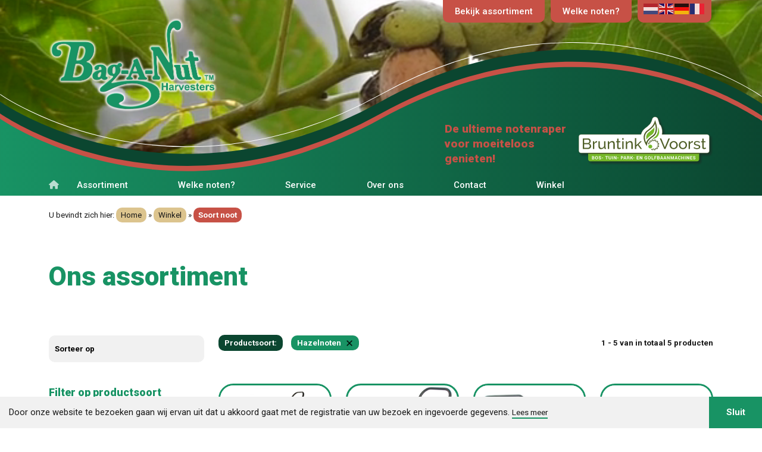

--- FILE ---
content_type: text/html; charset=UTF-8
request_url: https://bag-a-nut.nl/assortiment/soort-noot/?_assortiment_productsoorten=hazelnoten
body_size: 20000
content:
<!DOCTYPE html>
<html lang="nl">

<head profile="http://gmpg.org/xfn/11">
    <title>Assortiment Soort noot - Bag A Nut</title>

    <meta charset="utf-8"/>

    <meta http-equiv="X-UA-Compatible" content="IE=edge,chrome=1">

    <meta name="viewport" content="width=device-width, initial-scale=1, minimum-scale=1, maximum-scale=10"/>

    <meta name="format-detection" content="telephone=no">

    <link rel="preconnect" href="https://fonts.googleapis.com">

    <link rel="preconnect" href="https://fonts.gstatic.com" crossorigin>

    <meta name='robots' content='index, follow, max-image-preview:large, max-snippet:-1, max-video-preview:-1' />

            <script data-no-defer="1" data-ezscrex="false" data-cfasync="false" data-pagespeed-no-defer data-cookieconsent="ignore">
                var ctPublicFunctions = {"_ajax_nonce":"68c8b686ba","_rest_nonce":"e80db1df7e","_ajax_url":"\/wp-admin\/admin-ajax.php","_rest_url":"https:\/\/bag-a-nut.nl\/wp-json\/","data__cookies_type":"native","data__ajax_type":"rest","data__bot_detector_enabled":"1","data__frontend_data_log_enabled":1,"cookiePrefix":"","wprocket_detected":false,"host_url":"bag-a-nut.nl","text__ee_click_to_select":"Klik om de hele gegevens te selecteren","text__ee_original_email":"De volledige tekst is","text__ee_got_it":"Duidelijk","text__ee_blocked":"Geblokkeerd","text__ee_cannot_connect":"Kan geen verbinding maken","text__ee_cannot_decode":"Kan e-mail niet decoderen. Onbekende reden","text__ee_email_decoder":"Cleantalk e-mail decoder","text__ee_wait_for_decoding":"De magie is onderweg!","text__ee_decoding_process":"Wacht een paar seconden terwijl we de contactgegevens decoderen."}
            </script>
        
            <script data-no-defer="1" data-ezscrex="false" data-cfasync="false" data-pagespeed-no-defer data-cookieconsent="ignore">
                var ctPublic = {"_ajax_nonce":"68c8b686ba","settings__forms__check_internal":"0","settings__forms__check_external":"0","settings__forms__force_protection":"0","settings__forms__search_test":"1","settings__forms__wc_add_to_cart":"0","settings__data__bot_detector_enabled":"1","settings__sfw__anti_crawler":0,"blog_home":"https:\/\/bag-a-nut.nl\/","pixel__setting":"3","pixel__enabled":false,"pixel__url":null,"data__email_check_before_post":"1","data__email_check_exist_post":"1","data__cookies_type":"native","data__key_is_ok":true,"data__visible_fields_required":true,"wl_brandname":"Anti-Spam by CleanTalk","wl_brandname_short":"CleanTalk","ct_checkjs_key":847387454,"emailEncoderPassKey":"13ff6912c66f4fe4aaaa0b65bd5c0541","bot_detector_forms_excluded":"W10=","advancedCacheExists":false,"varnishCacheExists":false,"wc_ajax_add_to_cart":true,"theRealPerson":{"phrases":{"trpHeading":"De echte persoon badge!","trpContent1":"De reageerder gedraagt zich als een echt persoon en wordt geverifieerd als geen bot.","trpContent2":" Anti-Spam by CleanTalk.","trpContentLearnMore":"Meer informatie"},"trpContentLink":"https:\/\/cleantalk.org\/help\/the-real-person?utm_id=&amp;utm_term=&amp;utm_source=admin_side&amp;utm_medium=trp_badge&amp;utm_content=trp_badge_link_click&amp;utm_campaign=apbct_links","imgPersonUrl":"https:\/\/bag-a-nut.nl\/wp-content\/plugins\/cleantalk-spam-protect\/css\/images\/real_user.svg","imgShieldUrl":"https:\/\/bag-a-nut.nl\/wp-content\/plugins\/cleantalk-spam-protect\/css\/images\/shield.svg"}}
            </script>
        
	<!-- This site is optimized with the Yoast SEO plugin v26.5 - https://yoast.com/wordpress/plugins/seo/ -->
	<link rel="canonical" href="https://bag-a-nut.nl/assortiment/soort-noot/" />
	<meta property="og:locale" content="nl_NL" />
	<meta property="og:type" content="article" />
	<meta property="og:title" content="Assortiment Soort noot - Bag A Nut" />
	<meta property="og:url" content="https://bag-a-nut.nl/assortiment/soort-noot/" />
	<meta property="og:site_name" content="Bag A Nut" />
	<meta name="twitter:card" content="summary_large_image" />
	<script type="application/ld+json" class="yoast-schema-graph">{"@context":"https://schema.org","@graph":[{"@type":"CollectionPage","@id":"https://bag-a-nut.nl/assortiment/soort-noot/","url":"https://bag-a-nut.nl/assortiment/soort-noot/","name":"Assortiment Soort noot - Bag A Nut","isPartOf":{"@id":"https://bag-a-nut.nl/#website"},"primaryImageOfPage":{"@id":"https://bag-a-nut.nl/assortiment/soort-noot/#primaryimage"},"image":{"@id":"https://bag-a-nut.nl/assortiment/soort-noot/#primaryimage"},"thumbnailUrl":"https://bag-a-nut.nl/wp-content/uploads/sites/3/Stab-a-nut-donkergroen.jpg","breadcrumb":{"@id":"https://bag-a-nut.nl/assortiment/soort-noot/#breadcrumb"},"inLanguage":"nl-NL"},{"@type":"ImageObject","inLanguage":"nl-NL","@id":"https://bag-a-nut.nl/assortiment/soort-noot/#primaryimage","url":"https://bag-a-nut.nl/wp-content/uploads/sites/3/Stab-a-nut-donkergroen.jpg","contentUrl":"https://bag-a-nut.nl/wp-content/uploads/sites/3/Stab-a-nut-donkergroen.jpg","width":493,"height":534},{"@type":"BreadcrumbList","@id":"https://bag-a-nut.nl/assortiment/soort-noot/#breadcrumb","itemListElement":[{"@type":"ListItem","position":1,"name":"Home","item":"https://bag-a-nut.nl/"},{"@type":"ListItem","position":2,"name":"Winkel","item":"https://bag-a-nut.nl/winkel/"},{"@type":"ListItem","position":3,"name":"Soort noot"}]},{"@type":"WebSite","@id":"https://bag-a-nut.nl/#website","url":"https://bag-a-nut.nl/","name":"Bag A Nut","description":"De ultieme notenraper voor moeiteloos genieten!","potentialAction":[{"@type":"SearchAction","target":{"@type":"EntryPoint","urlTemplate":"https://bag-a-nut.nl/?s={search_term_string}"},"query-input":{"@type":"PropertyValueSpecification","valueRequired":true,"valueName":"search_term_string"}}],"inLanguage":"nl-NL"}]}</script>
	<!-- / Yoast SEO plugin. -->


<link rel='dns-prefetch' href='//fd.cleantalk.org' />
<link rel='dns-prefetch' href='//cdnjs.cloudflare.com' />
<link rel='dns-prefetch' href='//kit.fontawesome.com' />
<link rel="alternate" type="application/rss+xml" title="Bag A Nut &raquo; Soort noot Productsoort feed" href="https://bag-a-nut.nl/assortiment/soort-noot/feed/" />
<style id='wp-img-auto-sizes-contain-inline-css' type='text/css'>
img:is([sizes=auto i],[sizes^="auto," i]){contain-intrinsic-size:3000px 1500px}
/*# sourceURL=wp-img-auto-sizes-contain-inline-css */
</style>
<style id='wp-emoji-styles-inline-css' type='text/css'>

	img.wp-smiley, img.emoji {
		display: inline !important;
		border: none !important;
		box-shadow: none !important;
		height: 1em !important;
		width: 1em !important;
		margin: 0 0.07em !important;
		vertical-align: -0.1em !important;
		background: none !important;
		padding: 0 !important;
	}
/*# sourceURL=wp-emoji-styles-inline-css */
</style>
<style id='wp-block-library-inline-css' type='text/css'>
:root{--wp-block-synced-color:#7a00df;--wp-block-synced-color--rgb:122,0,223;--wp-bound-block-color:var(--wp-block-synced-color);--wp-editor-canvas-background:#ddd;--wp-admin-theme-color:#007cba;--wp-admin-theme-color--rgb:0,124,186;--wp-admin-theme-color-darker-10:#006ba1;--wp-admin-theme-color-darker-10--rgb:0,107,160.5;--wp-admin-theme-color-darker-20:#005a87;--wp-admin-theme-color-darker-20--rgb:0,90,135;--wp-admin-border-width-focus:2px}@media (min-resolution:192dpi){:root{--wp-admin-border-width-focus:1.5px}}.wp-element-button{cursor:pointer}:root .has-very-light-gray-background-color{background-color:#eee}:root .has-very-dark-gray-background-color{background-color:#313131}:root .has-very-light-gray-color{color:#eee}:root .has-very-dark-gray-color{color:#313131}:root .has-vivid-green-cyan-to-vivid-cyan-blue-gradient-background{background:linear-gradient(135deg,#00d084,#0693e3)}:root .has-purple-crush-gradient-background{background:linear-gradient(135deg,#34e2e4,#4721fb 50%,#ab1dfe)}:root .has-hazy-dawn-gradient-background{background:linear-gradient(135deg,#faaca8,#dad0ec)}:root .has-subdued-olive-gradient-background{background:linear-gradient(135deg,#fafae1,#67a671)}:root .has-atomic-cream-gradient-background{background:linear-gradient(135deg,#fdd79a,#004a59)}:root .has-nightshade-gradient-background{background:linear-gradient(135deg,#330968,#31cdcf)}:root .has-midnight-gradient-background{background:linear-gradient(135deg,#020381,#2874fc)}:root{--wp--preset--font-size--normal:16px;--wp--preset--font-size--huge:42px}.has-regular-font-size{font-size:1em}.has-larger-font-size{font-size:2.625em}.has-normal-font-size{font-size:var(--wp--preset--font-size--normal)}.has-huge-font-size{font-size:var(--wp--preset--font-size--huge)}.has-text-align-center{text-align:center}.has-text-align-left{text-align:left}.has-text-align-right{text-align:right}.has-fit-text{white-space:nowrap!important}#end-resizable-editor-section{display:none}.aligncenter{clear:both}.items-justified-left{justify-content:flex-start}.items-justified-center{justify-content:center}.items-justified-right{justify-content:flex-end}.items-justified-space-between{justify-content:space-between}.screen-reader-text{border:0;clip-path:inset(50%);height:1px;margin:-1px;overflow:hidden;padding:0;position:absolute;width:1px;word-wrap:normal!important}.screen-reader-text:focus{background-color:#ddd;clip-path:none;color:#444;display:block;font-size:1em;height:auto;left:5px;line-height:normal;padding:15px 23px 14px;text-decoration:none;top:5px;width:auto;z-index:100000}html :where(.has-border-color){border-style:solid}html :where([style*=border-top-color]){border-top-style:solid}html :where([style*=border-right-color]){border-right-style:solid}html :where([style*=border-bottom-color]){border-bottom-style:solid}html :where([style*=border-left-color]){border-left-style:solid}html :where([style*=border-width]){border-style:solid}html :where([style*=border-top-width]){border-top-style:solid}html :where([style*=border-right-width]){border-right-style:solid}html :where([style*=border-bottom-width]){border-bottom-style:solid}html :where([style*=border-left-width]){border-left-style:solid}html :where(img[class*=wp-image-]){height:auto;max-width:100%}:where(figure){margin:0 0 1em}html :where(.is-position-sticky){--wp-admin--admin-bar--position-offset:var(--wp-admin--admin-bar--height,0px)}@media screen and (max-width:600px){html :where(.is-position-sticky){--wp-admin--admin-bar--position-offset:0px}}

/*# sourceURL=wp-block-library-inline-css */
</style><link rel='stylesheet' id='wc-blocks-style-css' href='https://bag-a-nut.nl/wp-content/plugins/woocommerce/assets/client/blocks/wc-blocks.css?ver=wc-10.3.7' type='text/css' media='all' />
<style id='global-styles-inline-css' type='text/css'>
:root{--wp--preset--aspect-ratio--square: 1;--wp--preset--aspect-ratio--4-3: 4/3;--wp--preset--aspect-ratio--3-4: 3/4;--wp--preset--aspect-ratio--3-2: 3/2;--wp--preset--aspect-ratio--2-3: 2/3;--wp--preset--aspect-ratio--16-9: 16/9;--wp--preset--aspect-ratio--9-16: 9/16;--wp--preset--color--black: #000000;--wp--preset--color--cyan-bluish-gray: #abb8c3;--wp--preset--color--white: #ffffff;--wp--preset--color--pale-pink: #f78da7;--wp--preset--color--vivid-red: #cf2e2e;--wp--preset--color--luminous-vivid-orange: #ff6900;--wp--preset--color--luminous-vivid-amber: #fcb900;--wp--preset--color--light-green-cyan: #7bdcb5;--wp--preset--color--vivid-green-cyan: #00d084;--wp--preset--color--pale-cyan-blue: #8ed1fc;--wp--preset--color--vivid-cyan-blue: #0693e3;--wp--preset--color--vivid-purple: #9b51e0;--wp--preset--gradient--vivid-cyan-blue-to-vivid-purple: linear-gradient(135deg,rgb(6,147,227) 0%,rgb(155,81,224) 100%);--wp--preset--gradient--light-green-cyan-to-vivid-green-cyan: linear-gradient(135deg,rgb(122,220,180) 0%,rgb(0,208,130) 100%);--wp--preset--gradient--luminous-vivid-amber-to-luminous-vivid-orange: linear-gradient(135deg,rgb(252,185,0) 0%,rgb(255,105,0) 100%);--wp--preset--gradient--luminous-vivid-orange-to-vivid-red: linear-gradient(135deg,rgb(255,105,0) 0%,rgb(207,46,46) 100%);--wp--preset--gradient--very-light-gray-to-cyan-bluish-gray: linear-gradient(135deg,rgb(238,238,238) 0%,rgb(169,184,195) 100%);--wp--preset--gradient--cool-to-warm-spectrum: linear-gradient(135deg,rgb(74,234,220) 0%,rgb(151,120,209) 20%,rgb(207,42,186) 40%,rgb(238,44,130) 60%,rgb(251,105,98) 80%,rgb(254,248,76) 100%);--wp--preset--gradient--blush-light-purple: linear-gradient(135deg,rgb(255,206,236) 0%,rgb(152,150,240) 100%);--wp--preset--gradient--blush-bordeaux: linear-gradient(135deg,rgb(254,205,165) 0%,rgb(254,45,45) 50%,rgb(107,0,62) 100%);--wp--preset--gradient--luminous-dusk: linear-gradient(135deg,rgb(255,203,112) 0%,rgb(199,81,192) 50%,rgb(65,88,208) 100%);--wp--preset--gradient--pale-ocean: linear-gradient(135deg,rgb(255,245,203) 0%,rgb(182,227,212) 50%,rgb(51,167,181) 100%);--wp--preset--gradient--electric-grass: linear-gradient(135deg,rgb(202,248,128) 0%,rgb(113,206,126) 100%);--wp--preset--gradient--midnight: linear-gradient(135deg,rgb(2,3,129) 0%,rgb(40,116,252) 100%);--wp--preset--font-size--small: 13px;--wp--preset--font-size--medium: 20px;--wp--preset--font-size--large: 36px;--wp--preset--font-size--x-large: 42px;--wp--preset--spacing--20: 0.44rem;--wp--preset--spacing--30: 0.67rem;--wp--preset--spacing--40: 1rem;--wp--preset--spacing--50: 1.5rem;--wp--preset--spacing--60: 2.25rem;--wp--preset--spacing--70: 3.38rem;--wp--preset--spacing--80: 5.06rem;--wp--preset--shadow--natural: 6px 6px 9px rgba(0, 0, 0, 0.2);--wp--preset--shadow--deep: 12px 12px 50px rgba(0, 0, 0, 0.4);--wp--preset--shadow--sharp: 6px 6px 0px rgba(0, 0, 0, 0.2);--wp--preset--shadow--outlined: 6px 6px 0px -3px rgb(255, 255, 255), 6px 6px rgb(0, 0, 0);--wp--preset--shadow--crisp: 6px 6px 0px rgb(0, 0, 0);}:where(.is-layout-flex){gap: 0.5em;}:where(.is-layout-grid){gap: 0.5em;}body .is-layout-flex{display: flex;}.is-layout-flex{flex-wrap: wrap;align-items: center;}.is-layout-flex > :is(*, div){margin: 0;}body .is-layout-grid{display: grid;}.is-layout-grid > :is(*, div){margin: 0;}:where(.wp-block-columns.is-layout-flex){gap: 2em;}:where(.wp-block-columns.is-layout-grid){gap: 2em;}:where(.wp-block-post-template.is-layout-flex){gap: 1.25em;}:where(.wp-block-post-template.is-layout-grid){gap: 1.25em;}.has-black-color{color: var(--wp--preset--color--black) !important;}.has-cyan-bluish-gray-color{color: var(--wp--preset--color--cyan-bluish-gray) !important;}.has-white-color{color: var(--wp--preset--color--white) !important;}.has-pale-pink-color{color: var(--wp--preset--color--pale-pink) !important;}.has-vivid-red-color{color: var(--wp--preset--color--vivid-red) !important;}.has-luminous-vivid-orange-color{color: var(--wp--preset--color--luminous-vivid-orange) !important;}.has-luminous-vivid-amber-color{color: var(--wp--preset--color--luminous-vivid-amber) !important;}.has-light-green-cyan-color{color: var(--wp--preset--color--light-green-cyan) !important;}.has-vivid-green-cyan-color{color: var(--wp--preset--color--vivid-green-cyan) !important;}.has-pale-cyan-blue-color{color: var(--wp--preset--color--pale-cyan-blue) !important;}.has-vivid-cyan-blue-color{color: var(--wp--preset--color--vivid-cyan-blue) !important;}.has-vivid-purple-color{color: var(--wp--preset--color--vivid-purple) !important;}.has-black-background-color{background-color: var(--wp--preset--color--black) !important;}.has-cyan-bluish-gray-background-color{background-color: var(--wp--preset--color--cyan-bluish-gray) !important;}.has-white-background-color{background-color: var(--wp--preset--color--white) !important;}.has-pale-pink-background-color{background-color: var(--wp--preset--color--pale-pink) !important;}.has-vivid-red-background-color{background-color: var(--wp--preset--color--vivid-red) !important;}.has-luminous-vivid-orange-background-color{background-color: var(--wp--preset--color--luminous-vivid-orange) !important;}.has-luminous-vivid-amber-background-color{background-color: var(--wp--preset--color--luminous-vivid-amber) !important;}.has-light-green-cyan-background-color{background-color: var(--wp--preset--color--light-green-cyan) !important;}.has-vivid-green-cyan-background-color{background-color: var(--wp--preset--color--vivid-green-cyan) !important;}.has-pale-cyan-blue-background-color{background-color: var(--wp--preset--color--pale-cyan-blue) !important;}.has-vivid-cyan-blue-background-color{background-color: var(--wp--preset--color--vivid-cyan-blue) !important;}.has-vivid-purple-background-color{background-color: var(--wp--preset--color--vivid-purple) !important;}.has-black-border-color{border-color: var(--wp--preset--color--black) !important;}.has-cyan-bluish-gray-border-color{border-color: var(--wp--preset--color--cyan-bluish-gray) !important;}.has-white-border-color{border-color: var(--wp--preset--color--white) !important;}.has-pale-pink-border-color{border-color: var(--wp--preset--color--pale-pink) !important;}.has-vivid-red-border-color{border-color: var(--wp--preset--color--vivid-red) !important;}.has-luminous-vivid-orange-border-color{border-color: var(--wp--preset--color--luminous-vivid-orange) !important;}.has-luminous-vivid-amber-border-color{border-color: var(--wp--preset--color--luminous-vivid-amber) !important;}.has-light-green-cyan-border-color{border-color: var(--wp--preset--color--light-green-cyan) !important;}.has-vivid-green-cyan-border-color{border-color: var(--wp--preset--color--vivid-green-cyan) !important;}.has-pale-cyan-blue-border-color{border-color: var(--wp--preset--color--pale-cyan-blue) !important;}.has-vivid-cyan-blue-border-color{border-color: var(--wp--preset--color--vivid-cyan-blue) !important;}.has-vivid-purple-border-color{border-color: var(--wp--preset--color--vivid-purple) !important;}.has-vivid-cyan-blue-to-vivid-purple-gradient-background{background: var(--wp--preset--gradient--vivid-cyan-blue-to-vivid-purple) !important;}.has-light-green-cyan-to-vivid-green-cyan-gradient-background{background: var(--wp--preset--gradient--light-green-cyan-to-vivid-green-cyan) !important;}.has-luminous-vivid-amber-to-luminous-vivid-orange-gradient-background{background: var(--wp--preset--gradient--luminous-vivid-amber-to-luminous-vivid-orange) !important;}.has-luminous-vivid-orange-to-vivid-red-gradient-background{background: var(--wp--preset--gradient--luminous-vivid-orange-to-vivid-red) !important;}.has-very-light-gray-to-cyan-bluish-gray-gradient-background{background: var(--wp--preset--gradient--very-light-gray-to-cyan-bluish-gray) !important;}.has-cool-to-warm-spectrum-gradient-background{background: var(--wp--preset--gradient--cool-to-warm-spectrum) !important;}.has-blush-light-purple-gradient-background{background: var(--wp--preset--gradient--blush-light-purple) !important;}.has-blush-bordeaux-gradient-background{background: var(--wp--preset--gradient--blush-bordeaux) !important;}.has-luminous-dusk-gradient-background{background: var(--wp--preset--gradient--luminous-dusk) !important;}.has-pale-ocean-gradient-background{background: var(--wp--preset--gradient--pale-ocean) !important;}.has-electric-grass-gradient-background{background: var(--wp--preset--gradient--electric-grass) !important;}.has-midnight-gradient-background{background: var(--wp--preset--gradient--midnight) !important;}.has-small-font-size{font-size: var(--wp--preset--font-size--small) !important;}.has-medium-font-size{font-size: var(--wp--preset--font-size--medium) !important;}.has-large-font-size{font-size: var(--wp--preset--font-size--large) !important;}.has-x-large-font-size{font-size: var(--wp--preset--font-size--x-large) !important;}
/*# sourceURL=global-styles-inline-css */
</style>

<style id='classic-theme-styles-inline-css' type='text/css'>
/*! This file is auto-generated */
.wp-block-button__link{color:#fff;background-color:#32373c;border-radius:9999px;box-shadow:none;text-decoration:none;padding:calc(.667em + 2px) calc(1.333em + 2px);font-size:1.125em}.wp-block-file__button{background:#32373c;color:#fff;text-decoration:none}
/*# sourceURL=/wp-includes/css/classic-themes.min.css */
</style>
<link rel='stylesheet' id='cleantalk-public-css-css' href='https://bag-a-nut.nl/wp-content/plugins/cleantalk-spam-protect/css/cleantalk-public.min.css?ver=6.69_1764853972' type='text/css' media='all' />
<link rel='stylesheet' id='cleantalk-email-decoder-css-css' href='https://bag-a-nut.nl/wp-content/plugins/cleantalk-spam-protect/css/cleantalk-email-decoder.min.css?ver=6.69_1764853972' type='text/css' media='all' />
<link rel='stylesheet' id='cleantalk-trp-css-css' href='https://bag-a-nut.nl/wp-content/plugins/cleantalk-spam-protect/css/cleantalk-trp.min.css?ver=6.69_1764853972' type='text/css' media='all' />
<link rel='stylesheet' id='dashicons-css' href='https://bag-a-nut.nl/wp-includes/css/dashicons.min.css?ver=6.9' type='text/css' media='all' />
<link rel='stylesheet' id='mmenu-css' href='https://bag-a-nut.nl/wp-content/plugins/mmenu-3/css/mmenu.css?ver=10' type='text/css' media='all' />
<link rel='stylesheet' id='woocommerce-layout-css' href='https://bag-a-nut.nl/wp-content/plugins/woocommerce/assets/css/woocommerce-layout.css?ver=10.3.7' type='text/css' media='all' />
<link rel='stylesheet' id='woocommerce-smallscreen-css' href='https://bag-a-nut.nl/wp-content/plugins/woocommerce/assets/css/woocommerce-smallscreen.css?ver=10.3.7' type='text/css' media='only screen and (max-width: 768px)' />
<link rel='stylesheet' id='woocommerce-general-css' href='https://bag-a-nut.nl/wp-content/plugins/woocommerce/assets/css/woocommerce.css?ver=10.3.7' type='text/css' media='all' />
<style id='woocommerce-inline-inline-css' type='text/css'>
.woocommerce form .form-row .required { visibility: visible; }
/*# sourceURL=woocommerce-inline-inline-css */
</style>
<link rel='stylesheet' id='brands-styles-css' href='https://bag-a-nut.nl/wp-content/plugins/woocommerce/assets/css/brands.css?ver=10.3.7' type='text/css' media='all' />
<link rel='stylesheet' id='bxslider-css' href='https://bag-a-nut.nl/wp-content/themes/sieronline_master/assets/css/jquery.bxslider.css?ver=4.2.15' type='text/css' media='all' />
<link rel='stylesheet' id='fancybox-css' href='https://cdnjs.cloudflare.com/ajax/libs/fancybox/3.5.7/jquery.fancybox.min.css?ver=3.5.7' type='text/css' media='all' />
<link rel='stylesheet' id='bootstrap-css' href='https://bag-a-nut.nl/wp-content/themes/sieronline_master/assets/css/bootstrap-grid.css?ver=1.0' type='text/css' media='all' />
<link rel='stylesheet' id='bootstrap-reboot-css' href='https://bag-a-nut.nl/wp-content/themes/sieronline_master/assets/css/bootstrap-reboot.css?ver=1.0' type='text/css' media='all' />
<link rel='stylesheet' id='animate-css' href='https://cdnjs.cloudflare.com/ajax/libs/animate.css/3.7.2/animate.min.css?ver=3.7.2' type='text/css' media='all' />
<link rel='stylesheet' id='cookiewet-css' href='https://cdnjs.cloudflare.com/ajax/libs/cookieconsent2/3.1.1/cookieconsent.min.css?ver=3.1.1' type='text/css' media='all' />
<link rel='stylesheet' id='hover-css' href='https://cdnjs.cloudflare.com/ajax/libs/hover.css/2.3.1/css/hover-min.css?ver=2.3.1' type='text/css' media='all' />
<link rel='stylesheet' id='swiper-css' href='https://cdnjs.cloudflare.com/ajax/libs/Swiper/5.4.5/css/swiper.min.css?ver=5.4.5' type='text/css' media='all' />
<link rel='stylesheet' id='OwlCarousel-css' href='https://bag-a-nut.nl/wp-content/themes/sieronline_master/assets/css/owl.carousel.min.css?ver=2.3.4' type='text/css' media='all' />
<link rel='stylesheet' id='theme-child-css' href='https://bag-a-nut.nl/wp-content/uploads/wp-less/sieronline_child/assets/less/_customer-ae5fcc8c7b.css' type='text/css' media='all' />
<script type="text/javascript" src="https://bag-a-nut.nl/wp-content/plugins/cleantalk-spam-protect/js/apbct-public-bundle.min.js?ver=6.69_1764853972" id="apbct-public-bundle.min-js-js"></script>
<script type="text/javascript" src="https://fd.cleantalk.org/ct-bot-detector-wrapper.js?ver=6.69" id="ct_bot_detector-js" defer="defer" data-wp-strategy="defer"></script>
<script type="text/javascript" src="https://cdnjs.cloudflare.com/ajax/libs/jquery/3.6.0/jquery.min.js?ver=3.6.0" id="jquery-js"></script>
<script type="text/javascript" src="https://bag-a-nut.nl/wp-content/plugins/mmenu-3/js/mmenu.js?ver=10" id="mmenu-js"></script>
<script type="text/javascript" src="https://bag-a-nut.nl/wp-content/plugins/woocommerce/assets/js/jquery-blockui/jquery.blockUI.min.js?ver=2.7.0-wc.10.3.7" id="wc-jquery-blockui-js" defer="defer" data-wp-strategy="defer"></script>
<script type="text/javascript" id="wc-add-to-cart-js-extra">
/* <![CDATA[ */
var wc_add_to_cart_params = {"ajax_url":"/wp-admin/admin-ajax.php","wc_ajax_url":"/?wc-ajax=%%endpoint%%","i18n_view_cart":"Bekijk winkelwagen","cart_url":"https://bag-a-nut.nl/winkelwagen/","is_cart":"","cart_redirect_after_add":"no"};
//# sourceURL=wc-add-to-cart-js-extra
/* ]]> */
</script>
<script type="text/javascript" src="https://bag-a-nut.nl/wp-content/plugins/woocommerce/assets/js/frontend/add-to-cart.min.js?ver=10.3.7" id="wc-add-to-cart-js" defer="defer" data-wp-strategy="defer"></script>
<script type="text/javascript" src="https://bag-a-nut.nl/wp-content/plugins/woocommerce/assets/js/js-cookie/js.cookie.min.js?ver=2.1.4-wc.10.3.7" id="wc-js-cookie-js" defer="defer" data-wp-strategy="defer"></script>
<script type="text/javascript" id="woocommerce-js-extra">
/* <![CDATA[ */
var woocommerce_params = {"ajax_url":"/wp-admin/admin-ajax.php","wc_ajax_url":"/?wc-ajax=%%endpoint%%","i18n_password_show":"Wachtwoord weergeven","i18n_password_hide":"Wachtwoord verbergen"};
//# sourceURL=woocommerce-js-extra
/* ]]> */
</script>
<script type="text/javascript" src="https://bag-a-nut.nl/wp-content/plugins/woocommerce/assets/js/frontend/woocommerce.min.js?ver=10.3.7" id="woocommerce-js" defer="defer" data-wp-strategy="defer"></script>
<script type="text/javascript" id="WCPAY_ASSETS-js-extra">
/* <![CDATA[ */
var wcpayAssets = {"url":"https://bag-a-nut.nl/wp-content/plugins/woocommerce-payments/dist/"};
//# sourceURL=WCPAY_ASSETS-js-extra
/* ]]> */
</script>
<script type="text/javascript" src="https://cdnjs.cloudflare.com/ajax/libs/Swiper/5.4.5/js/swiper.min.js?ver=5.4.5" id="swiper-js"></script>
<script type="text/javascript" src="https://kit.fontawesome.com/5a63484d79.js?ver=1.0" id="fontawesome-js"></script>
<link rel="https://api.w.org/" href="https://bag-a-nut.nl/wp-json/" /><link rel="EditURI" type="application/rsd+xml" title="RSD" href="https://bag-a-nut.nl/xmlrpc.php?rsd" />
	<noscript><style>.woocommerce-product-gallery{ opacity: 1 !important; }</style></noscript>
	    <script>
      (function($) {
        $(document).on('facetwp-loaded', function() {
          $('.facetwp-facet').each(function() {

            var facet = $(this);

           // if (facet.hasClass("facetwp-facet-assortiment_logos_merken")){ return;}

            var facet_name = facet.attr('data-name');
            var facet_type = facet.attr('data-type');
            var facet_label = FWP.settings.labels[facet_name];
            if (facet_type !== 'pager' && facet_type !== 'sort') {
              if (facet.closest('.facet-wrap').length < 1 && facet.closest('.facetwp-flyout').length < 1) {
                facet.wrap('<div class="facet-wrap"></div>');
                facet.before('<h6 class="facet-label">Filter op ' + facet_label.toLowerCase() + '</h6>');
              }
            }
          });
        });
      })(jQuery);
    </script>
          
        <script>
            (function($) {
            $(document).on('facetwp-loaded', function() { // on each refresh

                $('.logos_filter_container .facetwp-facet-assortiment_merken  .facetwp-checkbox').each(function() { // foreach "style" checkbox option
                var val   = $(this).attr('data-value'); // grab its "data-value" attribute
                var label = $(this).find('span.facetwp-display-value').text(); // grab its "data-value" attribute

               // console.log(label);

                        
                            if ('' == val) { 
                                var img = 'https://nl.bruntinkvoorst.otap2.sier.online/wp-content/uploads/logo-1.svg';
                            } 

                            
                           // console.log($(this).find('div.logo-wrapper').length);

                            //if($(this).find('div.logo-wrapper').length !== 0)
                            //if (!$(this).find("logo-wrapper")){
                              $( this ).html( "<span class='facetwp-display-value'>"+label+"</span><div class='logo-wrapper' style='background-image:url(\""+img+"\")'></div>" );
                            //}
                            
                      

                //$(this).css("background-image","url("+img+")"); // replace checkbox content with the image
                });
            });
            })(jQuery);
        </script>
  
        <!-- Mobile menu colours-->
    <style>
        .mobile-header {
            background: #516228 !important;
        }
    </style>
    <!-- Chrome, Firefox OS and Opera -->
    <meta name="theme-color" content="#516228">
    <!-- Windows Phone -->
    <meta name="msapplication-navbutton-color" content="#516228">
    <!-- iOS Safari -->
    <meta name="apple-mobile-web-app-status-bar-style" content="#516228">

    <link rel="apple-touch-icon" sizes="57x57" href="/apple-icon-57x57.png">
    <link rel="apple-touch-icon" sizes="60x60" href="/apple-icon-60x60.png">
    <link rel="apple-touch-icon" sizes="72x72" href="/apple-icon-72x72.png">
    <link rel="apple-touch-icon" sizes="76x76" href="/apple-icon-76x76.png">
    <link rel="apple-touch-icon" sizes="114x114" href="/apple-icon-114x114.png">
    <link rel="apple-touch-icon" sizes="120x120" href="/apple-icon-120x120.png">
    <link rel="apple-touch-icon" sizes="144x144" href="/apple-icon-144x144.png">
    <link rel="apple-touch-icon" sizes="152x152" href="/apple-icon-152x152.png">
    <link rel="apple-touch-icon" sizes="180x180" href="/apple-icon-180x180.png">
    <link rel="icon" type="image/png" sizes="192x192" href="/android-icon-192x192.png">
    <link rel="icon" type="image/png" sizes="32x32" href="/favicon-32x32.png">
    <link rel="icon" type="image/png" sizes="96x96" href="/favicon-96x96.png">
    <link rel="icon" type="image/png" sizes="16x16" href="/favicon-16x16.png">
    <link rel="manifest" href="/manifest.json">
    <meta name="msapplication-TileColor" content="#ffffff">
    <meta name="msapplication-TileImage" content="/ms-icon-144x144.png">

    <script>
        window.addEventListener("load", function () {
            window.cookieconsent.initialise({
                "palette": {
                    "popup": {
                        "background": "rgba(255,255,255,0.7)",
                        "text": "#404040"
                    }, "button": {"background": "#727271", "text": "#ffffff"}
                },
                "theme": "edgeless",
                "content": {
                    "message": "Door onze website te bezoeken gaan wij ervan uit dat u akkoord gaat met de registratie van uw bezoek en ingevoerde gegevens.",
                    "dismiss": "Sluit",
                    "link": "Lees meer",
                    "href": "https://bag-a-nut.nl/privacy-verklaring/"
                }
            })
        });
    </script>

    
    
    <link href="https://fonts.googleapis.com/css2?family=Roboto:wght@400;500;700;900&display=swap" rel="stylesheet">


    <!-- Sieronline Website rapportage - Statistieken -->
    <script type="text/javascript">
      var _paq = window._paq || [];
      /* tracker methods like "setCustomDimension" should be called before "trackPageView" */
      _paq.push(['trackPageView']);
      _paq.push(['enableLinkTracking']);
      (function() {
        var u="https://analytics.sier.online/";
        _paq.push(['setTrackerUrl', u+'matomo.php']);
        _paq.push(['setSiteId', '140']);
        var d=document, g=d.createElement('script'), s=d.getElementsByTagName('script')[0];
        g.type='text/javascript'; g.async=true; g.defer=true; g.src=u+'matomo.js'; s.parentNode.insertBefore(g,s);
      })();
    </script>
    <!-- End Sieronline Website rapportage - Statistieken Code -->
	
<link rel='stylesheet' id='fv_flowplayer-css' href='https://bag-a-nut.nl/wp-content/fv-flowplayer-custom/style-3.css?ver=1764854339' type='text/css' media='all' />
<link rel='stylesheet' id='fv-player-pro-css' href='https://bag-a-nut.nl/wp-content/plugins/fv-player-pro-7/css/style.min.css?ver=7.5.50.7212' type='text/css' media='all' />
</head>

<body>

<div class="mm-page-wrapper">

<div class="mobile-header d-lg-none p-2 p-md-3">

    <ul class="d-flex justify-content-between">

        <li><a id="mobile-menu"><i class="fa-solid fa-bars"></i></a></li>

        <li>Bag A Nut</li>

        <li><a href="tel:0575501686"><i class="fa-solid fa-phone-flip"></i></a></li>

    </ul>

</div>

<div class="wrapper">

    <div class="header-wrapper">

        <header id="header">

            <div class="container-full menu_container">

                                                        
                            <div class="achtergrond_container site_3 standaard_foto" >

                                <div id="wpfp_1728467e989a7e038977fff3521f7cef" data-item="{&quot;sources&quot;:[{&quot;src&quot;:&quot;https:\/\/bag-a-nut.nl\/wp-content\/uploads\/sites\/3\/1044086116-preview.mp4&quot;,&quot;type&quot;:&quot;video\/mp4&quot;}]}" class="flowplayer no-brand is-splash is-paused skin-slim no-svg fp-slim fp-edgy" data-fvautoplay="0" style="position:relative; max-width: 640px; max-height: 360px; " data-fullscreen="false" data-ratio="0.5625" data-loop="1">
	<div class="fp-ratio" style="padding-top: 56.25%"></div>
	<div class="fp-ui"><noscript>Please enable JavaScript</noscript><div class="fp-play fp-visible"><svg class="fp-play-sharp-fill" xmlns="http://www.w3.org/2000/svg" viewBox="0 0 100 100"><defs><style>.fp-color-play{opacity:0.65;}.controlbutton{fill:#fff;}</style></defs><title>play-sharp-fill</title><path class="fp-color-play" d="M49.9217-.078a50,50,0,1,0,50,50A50.0564,50.0564,0,0,0,49.9217-.078Z"/><polygon class="controlbutton" points="73.601 50 37.968 70.573 37.968 29.427 73.601 50" filter="url(#f1)"/></svg></div><div class="fp-preload"><b></b><b></b><b></b><b></b></div></div>

</div>

                                <div class="container">

                                    <div class="row">

                                        <div class="col">

                                            <ul>

                                                <li><a href="http://bag-a-nut.nl/assortiment/" target="">Bekijk assortiment</a></li>
                                                <li><a href="https://bag-a-nut.nl/welke-noten/" target="">Welke noten?</a></li>
                                                <li class="taalkeuze"><div class="gtranslate_wrapper"></div></li>
                                                <li class="winkelmand"></li>

                                            </ul>

                                        </div>

                                    </div>

                                </div>

                            </div>

                            <div class="container ">

                                <div class="row">

                                    <div id="logo" class="col-8 offset-0 col-md-6 col-lg-5 col-xl-5 col-xxl-5">

                                        
                                        <a aria-label="Terug naar home" href="https://bag-a-nut.nl"><img class="" src="https://bag-a-nut.nl/wp-content/uploads/sites/3/logo-bag-a-nut-1.png" alt="Bag A Nut"></a>

                                    </div>
                                
                                </div>

                            </div>

                            <div id="quote_header" class="col-12 offset-0">

                            <div class="container">

                                    <div class="row">

                                        <div class="col col-lg-5 offset-lg-7">

                                            <span>De ultieme notenraper voor moeiteloos genieten!</span>

                                        </div>

                                    </div>

                                </div>

                            </div>

                            <div id="mainmenu" class="d-none d-lg-block ">

                                <div class="container">

                                    <div class="row">

                                        <div class="col site_3">

                                                <a aria-label="Terug naar home" href="https://bag-a-nut.nl" class="home-icon"><i class="fa-solid fa-house"></i></a>

                                                <div id="menu-location-Hoofdmenu" class="menu-hoofdmenu-container"><ul id="menu-hoofdmenu" class="mainmenu"><li id="menu-item-4679" class="menu-item menu-item-type-post_type menu-item-object-page menu-item-4679"><a href="https://bag-a-nut.nl/assortiment/">Assortiment</a></li>
<li id="menu-item-4588" class="menu-item menu-item-type-post_type menu-item-object-page menu-item-4588"><a href="https://bag-a-nut.nl/welke-noten/">Welke noten?</a></li>
<li id="menu-item-4197" class="menu-item menu-item-type-post_type menu-item-object-page menu-item-4197"><a href="https://bag-a-nut.nl/service/">Service</a></li>
<li id="menu-item-4195" class="menu-item menu-item-type-post_type menu-item-object-page menu-item-4195"><a href="https://bag-a-nut.nl/over-ons/">Over ons</a></li>
<li id="menu-item-4200" class="menu-item menu-item-type-post_type menu-item-object-page menu-item-4200"><a href="https://bag-a-nut.nl/contact/">Contact</a></li>
<li id="menu-item-5154" class="menu-item menu-item-type-post_type menu-item-object-page menu-item-5154"><a href="https://bag-a-nut.nl/winkel/">Winkel</a></li>
</ul></div>
                                        </div>

                                    </div>

                                </div>

                            </div>

            </div>

            <div class="submenu_container">
                <div class="container ">
                    <div class="row">

                        <div class="col">
                            <div class="submenu">
    
                    
</div>
                        </div>

                    </div>
                </div>
            </div>

        </header>

    </div>

    
    <div class="breadcrumb-wrapper">

        <div class="container ">

            <div class="row">

                <div class="col">

                    <p id="breadcrumbs">	U bevindt zich hier:
<span><span><a href="https://bag-a-nut.nl/">Home</a></span> » <span><a href="https://bag-a-nut.nl/winkel/">Winkel</a></span> » <span class="breadcrumb_last" aria-current="page"><strong>Soort noot</strong></span></span></p>
                </div>

            </div>

        </div>

    </div>

    

    <section class="stijl_standaard space-top">
        <div class="container">
            <div class="row">
                <div class="col">
                                                                        <h1 class="m-0">Ons assortiment</h1>
                                                
                                        
                </div>
            </div>
        </div>
    </section>

    <section class="stijl-standaard space-both"><div class="container"><div class="row"><div class="col"><div class="row  flex-row">
        <div class="kolom col ">

        
        <div class="productenoverzicht-wrapper mb-4">
                        <div class="row">
                
                <div class="col-xs-12 mb-4 logos_filter_container">


                    <div class="facetwp-facet facetwp-facet-assortiment_merken facetwp-type-checkboxes" data-name="assortiment_merken" data-type="checkboxes"></div>
                </div>
            </div>
            
            <div class="row">

                <div class="alle_filters_button_mobile">
                    <a href="javascript:void();" class="button filter_mobile_toggle">Filter assortiment</a>
                </div>

                <div class="col-12 col-md-12 col-lg-3 alle_filters_container">

                        <div class="facetwp-facet facetwp-facet-assortiment_sorteer_op facetwp-type-sort" data-name="assortiment_sorteer_op" data-type="sort"></div><div class="facetwp-facet facetwp-facet-assortiment_productsoorten facetwp-type-checkboxes" data-name="assortiment_productsoorten" data-type="checkboxes"></div><div class="facetwp-facet facetwp-facet-assortiment_merken facetwp-type-checkboxes" data-name="assortiment_merken" data-type="checkboxes"></div><div class="facetwp-facet facetwp-facet-assortiment_aandrijvingen facetwp-type-checkboxes" data-name="assortiment_aandrijvingen" data-type="checkboxes"></div><div class="facetwp-facet facetwp-facet-assortiment_eigenschappen facetwp-type-checkboxes" data-name="assortiment_eigenschappen" data-type="checkboxes"></div>                    
                </div>
                <div class="col-12 col-md-12 col-lg-9 producten-container" >

                    <div class="row">
                        <div class="selectie-wrapper col-xs-12 col-md-6">
                            <div class="facetwp-selections"></div>                        </div>
                        <div class="aantal_resultaten-wrapper col-xs-12 col-md-6">
                            <div class="facetwp-facet facetwp-facet-aantal_resultaten facetwp-type-pager" data-name="aantal_resultaten" data-type="pager"></div>                        </div>
                    </div>                

                    <div class="facetwp-template mt-3">
                        <div class="row">

                            <!--fwp-loop-->
                                    <div class="col-6 col-xs-6 col-md-4 col-lg-3 product post-4851 product_bruntink type-product_bruntink status-publish has-post-thumbnail hentry segment-assortiment productsoort-amandelen productsoort-grasplugs productsoort-grote-eikels productsoort-hazelnoten productsoort-pecannoten eigenschap-opvangbak">
                                            <div class="inhoud-wrapper">
                                                <div class="foto"><a href="https://bag-a-nut.nl/product_bruntink/bag-a-nut-30cm-2/" target="_top" ><img class="no-placeholder" src="https://bag-a-nut.nl/wp-content/uploads/sites/3/12-inch-Bag-A-Nut-Pecan-Harvester-2-500x333.png"></a></div>
                                                <h3>
                                                    <a href="https://bag-a-nut.nl/product_bruntink/bag-a-nut-30cm-2/" target="_top"  >
                                                        Bag A Nut 30cm 5010                                                                                                                                                                    </a>
                                                </h3>
                                                                                                                                                <div class="prijs">&euro; 687,- incl. btw</div>
                                                                                            </div>
                                            
                                    </div>
                                                                    <div class="col-6 col-xs-6 col-md-4 col-lg-3 product post-4849 product_bruntink type-product_bruntink status-publish has-post-thumbnail hentry segment-assortiment productsoort-amandelen productsoort-grasplugs productsoort-grote-eikels productsoort-hazelnoten productsoort-pecannoten eigenschap-opvangbak">
                                            <div class="inhoud-wrapper">
                                                <div class="foto"><a href="https://bag-a-nut.nl/product_bruntink/bag-a-nut-45cm-3/" target="_top" ><img class="no-placeholder" src="https://bag-a-nut.nl/wp-content/uploads/sites/3/Bag-A-nut-Pecan-noot-500x500.png"></a></div>
                                                <h3>
                                                    <a href="https://bag-a-nut.nl/product_bruntink/bag-a-nut-45cm-3/" target="_top"  >
                                                        Bag A Nut 45cm 5000                                                                                                                                                                    </a>
                                                </h3>
                                                                                                                                                <div class="prijs">&euro; 855,- incl. btw</div>
                                                                                            </div>
                                            
                                    </div>
                                                                    <div class="col-6 col-xs-6 col-md-4 col-lg-3 product post-4617 product_bruntink type-product_bruntink status-publish has-post-thumbnail hentry segment-assortiment productsoort-amandelen productsoort-grasplugs productsoort-grote-eikels productsoort-hazelnoten productsoort-pecannoten eigenschap-opvangbak">
                                            <div class="inhoud-wrapper">
                                                <div class="foto"><a href="https://bag-a-nut.nl/product_bruntink/bag-a-nut-90cm/" target="_top" ><img class="no-placeholder" src="https://bag-a-nut.nl/wp-content/uploads/sites/3/Bag-A-nut-eikelraper-groot-2-500x500.jpg"></a></div>
                                                <h3>
                                                    <a href="https://bag-a-nut.nl/product_bruntink/bag-a-nut-90cm/" target="_top"  >
                                                        Bag A Nut 90cm 6000                                                                                                                                                                    </a>
                                                </h3>
                                                                                                                                                <div class="prijs">&euro; 1227,- incl. btw</div>
                                                                                            </div>
                                            
                                    </div>
                                                                    <div class="col-6 col-xs-6 col-md-4 col-lg-3 product post-4870 product_bruntink type-product_bruntink status-publish has-post-thumbnail hentry segment-assortiment productsoort-amandelen productsoort-grasplugs productsoort-grote-eikels productsoort-hazelnoten productsoort-pecannoten eigenschap-opvangbak">
                                            <div class="inhoud-wrapper">
                                                <div class="foto"><a href="https://bag-a-nut.nl/product_bruntink/bag-a-nut-90-cm-getrokken-7000/" target="_top" ><img class="no-placeholder" src="https://bag-a-nut.nl/wp-content/uploads/sites/3/36_-Pull-Behind-Bag-A-Nut-Black-Walnut-Harvester-SIDE-1-500x500.jpg"></a></div>
                                                <h3>
                                                    <a href="https://bag-a-nut.nl/product_bruntink/bag-a-nut-90-cm-getrokken-7000/" target="_top"  >
                                                        Bag A Nut 90cm getrokken 7000                                                                                                                                                                    </a>
                                                </h3>
                                                                                                                                                <div class="prijs">&euro; 1227,- incl. btw</div>
                                                                                            </div>
                                            
                                    </div>
                                                                    <div class="col-6 col-xs-6 col-md-4 col-lg-3 product post-4850 product_bruntink type-product_bruntink status-publish has-post-thumbnail hentry segment-assortiment productsoort-amandelen productsoort-grasplugs productsoort-grote-eikels productsoort-hazelnoten productsoort-pecannoten">
                                            <div class="inhoud-wrapper">
                                                <div class="foto"><a href="https://bag-a-nut.nl/product_bruntink/stab-a-nut-lichtgroen/" target="_top" ><img class="no-placeholder" src="https://bag-a-nut.nl/wp-content/uploads/sites/3/Bag-A-nut-Donker-groen-5-1-500x500.jpg"></a></div>
                                                <h3>
                                                    <a href="https://bag-a-nut.nl/product_bruntink/stab-a-nut-lichtgroen/" target="_top"  >
                                                        Stab A Nut (groen) 9000                                                                                                                                                                    </a>
                                                </h3>
                                                                                                                                                <div class="prijs">&euro; 107,- incl. btw</div>
                                                                                            </div>
                                            
                                    </div>
                                                        
                        </div>
                    </div>

                    <div class="paginas-wrapper col-xs-12">
                        <div class="facetwp-facet facetwp-facet-paginas facetwp-type-pager" data-name="paginas" data-type="pager"></div>                    </div>
                    
                    
                </div>
            </div>
        </div>

</div></div></div></div></div></section>   

<footer id="footer" class="pt-4">
    <div class="container">
        <div class="row">
            <div class="col-xs-12 col-lg-3 col-xl-4 links">
                
                <a aria-label="Terug naar home" class="logo" href="https://bag-a-nut.nl"><img class="" src="https://bag-a-nut.nl/wp-content/uploads/sites/3/logo-bag-a-nut-1.png" alt="Bag A Nut"></a>

                                                <ul>
                    <li><strong>Bag A Nut Nederland</strong></li>
                    <li>Beekzichtweg 44</li>
                    <li>7383 GA Voorst</li>
                    
                    <li class="mt-3"><a href="tel:"></a></li>
                    <li class=""><a href="mailto:info@bag-a-nut.nl">info@bag-a-nut.nl</a></li>
                                            <li class="mt-3">Bag A Nut is onderdeel van <a href="https://bruntinkvoorst.nl/" target="_blank">Bruntink Voorst</a></li>
                                                        
                </ul>

                <a target="_blank" href="https://www.google.nl/maps/dir//Machinehandel+Bruntink,+Beekzichtweg+44,+7383+GA+Voorst+Gem+Voorst/@52.1754333,6.1379473,17z/data=!4m17!1m7!3m6!1s0x47c7956b60a2cee3:0x229d32fd2aa5cfc4!2sMachinehandel+Bruntink!8m2!3d52.17543!4d6.1405222!16s%2Fg%2F1v9tz3rg!4m8!1m0!1m5!1m1!1s0x47c7956b60a2cee3:0x229d32fd2aa5cfc4!2m2!1d6.1405222!2d52.17543!3e2" class="button">Routebeschrijving</a>
            </div>
            <div class="col-xs-12 col-lg-9 col-xl-8 rechts">
                <div class="row">
                    <div class="col-xs-12 col-md-4 assortiment-wrapper">
                            <h3>Wat wilt u rapen?</h3>

                            <div id="menu-location-Assortiment" class="menu-assortiment-container"><ul id="menu-assortiment" class="assortimentmenu"><li id="menu-item-4598" class="menu-item menu-item-type-taxonomy menu-item-object-productsoort menu-item-4598"><a href="https://bag-a-nut.nl/assortiment/soort-noot/amandelen/">Amandelen</a></li>
<li id="menu-item-4599" class="menu-item menu-item-type-taxonomy menu-item-object-productsoort menu-item-4599"><a href="https://bag-a-nut.nl/assortiment/soort-noot/dennenappels/">Dennenappels</a></li>
<li id="menu-item-4600" class="menu-item menu-item-type-taxonomy menu-item-object-productsoort menu-item-4600"><a href="https://bag-a-nut.nl/assortiment/soort-noot/engelse-walnoten/">Engelse walnoten</a></li>
<li id="menu-item-4601" class="menu-item menu-item-type-taxonomy menu-item-object-productsoort menu-item-4601"><a href="https://bag-a-nut.nl/assortiment/soort-noot/golfbal/">Golfbal</a></li>
<li id="menu-item-4603" class="menu-item menu-item-type-taxonomy menu-item-object-productsoort menu-item-4603"><a href="https://bag-a-nut.nl/assortiment/soort-noot/grote-eikels/">Grote eikels</a></li>
<li id="menu-item-4604" class="menu-item menu-item-type-taxonomy menu-item-object-productsoort menu-item-4604"><a href="https://bag-a-nut.nl/assortiment/soort-noot/hazelnoten/">Hazelnoten</a></li>
<li id="menu-item-4605" class="menu-item menu-item-type-taxonomy menu-item-object-productsoort menu-item-4605"><a href="https://bag-a-nut.nl/assortiment/soort-noot/hickory-noten/">Hickory noten</a></li>
<li id="menu-item-4606" class="menu-item menu-item-type-taxonomy menu-item-object-productsoort menu-item-4606"><a href="https://bag-a-nut.nl/assortiment/soort-noot/kastanjes/">Kastanjes</a></li>
<li id="menu-item-4607" class="menu-item menu-item-type-taxonomy menu-item-object-productsoort menu-item-4607"><a href="https://bag-a-nut.nl/assortiment/soort-noot/kleine-eikels/">Kleine eikels</a></li>
<li id="menu-item-4608" class="menu-item menu-item-type-taxonomy menu-item-object-productsoort menu-item-4608"><a href="https://bag-a-nut.nl/assortiment/soort-noot/macadamia-noten/">Macadamia noten</a></li>
<li id="menu-item-4609" class="menu-item menu-item-type-taxonomy menu-item-object-productsoort menu-item-4609"><a href="https://bag-a-nut.nl/assortiment/soort-noot/pecannoten/">Pecannoten</a></li>
<li id="menu-item-4611" class="menu-item menu-item-type-taxonomy menu-item-object-productsoort menu-item-4611"><a href="https://bag-a-nut.nl/assortiment/soort-noot/zwarte-walnoten/">Zwarte walnoten</a></li>
</ul></div>
                            <a href="https://bag-a-nut.nl/assortiment/" class="button">Bekijk volledige assortiment</a>
                    </div>
                    <div class="col-xs-12 col-md-4 openingstijden-wrapper">
                            <h3>Openingstijden</h3>

                                                    <ul class='openingstijden'>
                                                            
                                
                                    <li><label>Maandag</label><div class="spacer"></div><span>8:00 - 17:30</span></li>
                                

                                                            
                                
                                    <li><label>Dinsdag</label><div class="spacer"></div><span>8:00 - 17:30</span></li>
                                

                                                            
                                
                                    <li><label>Woensdag</label><div class="spacer"></div><span>8:00 - 17:30</span></li>
                                

                                                            
                                
                                    <li><label>Donderdag</label><div class="spacer"></div><span>8:00 - 17:30</span></li>
                                

                                                            
                                
                                    <li><label>Vrijdag</label><div class="spacer"></div><span>8:00 - 17:30</span></li>
                                

                                                            
                                
                                    <li><label>Zaterdag</label><div class="spacer"></div><span>8:30 - 12:30</span></li>
                                

                                                            
                                
                                    <li><label>Zondag</label><div class="spacer"></div><span>gesloten</span></li>
                                

                            
                        </ul>
                
                    
                            <a href="https://bag-a-nut.nl/contact/" class="button">Maak een afspraak</a>
                    </div>
                    <div class="col-xs-12 col-md-4 directnaar-wrapper">
                            <h3>Direct naar</h3>
                         
                                                            <ul class='directnaar'>
                                                                            
                                        <li><a class="button" href="http://bag-a-nut.nl/contact/" target="">Contact</a></li>

                                    
                                </ul>
                        
                                                            <ul class='directnaar_mobile' style="display:none;">
                                                                            
                                        <li><a class="button" href="http://bag-a-nut.nl/contact/" target="">Contact</a></li>

                                    
                                </ul>
                        
                            
                                                    <ul class='social'>
                                                            
                                                                    <li><a href="https://www.facebook.com/Bruntinkvoorst.nl" target="_blank"><i class="fa-classic fa-brands fa-square-facebook" aria-hidden="true"></i></a></li>
                                
                                                            
                                                                    <li><a href="https://www.instagram.com/bruntink_voorst/" target="_blank"><i class="fa-classic fa-brands fa-instagram" aria-hidden="true"></i></a></li>
                                
                                                            
                                                                    <li><a href="https://www.linkedin.com/company/27227404/admin/" target="_blank"><i class="fa-classic fa-brands fa-linkedin" aria-hidden="true"></i></a></li>
                                
                                                            
                                                                    <li><a href="https://www.youtube.com/channel/UC3w-LVLy4LlYHtjDn61EfKA" target="_blank"><i class="fa-classic fa-brands fa-youtube" aria-hidden="true"></i></a></li>
                                
                            
                        </ul>
                
                    
                                            <ul class='certificeringen'>
                                                            
                                                                    <li><a href="https://stagemarkt.nl/bedrijven/profiel/machinehandel-bruntink/profiel-62499da6-3c42-4a50-a0ab-1e8f7096f766" target=""><img src="https://bag-a-nut.nl/wp-content/uploads/sites/3/sbb-beeldmerk-2-2-aspect-ratio-506-499.png"></a></li>
                                
                                                            
                                                                    <li><img src="https://bag-a-nut.nl/wp-content/uploads/sites/3/Muurschild-RDW-Erkend-bedrijf.png"></li>
                                
                                                            
                                                                    <li><img src="https://bag-a-nut.nl/wp-content/uploads/sites/3/VA-Keur-Logo.svg"></li>
                                
                            
                        </ul>
                
                                        </div>
                </div>
                
            </div>
            
        </div>
    </div>
</footer>

<div id="colofon" class="pt-5 pb-5">
    <div class="container">
        <div class="row">
            <div class="col">
                &copy 2026 Bag A Nut Nederland <span>|</span>
                <a href="https://bag-a-nut.nl/algemene-voorwaarden/">Algemene voorwaarden</a> <span>|</span>
                <a href="https://bag-a-nut.nl/disclaimer/">Disclaimer</a> <span>|</span>
                <a href="https://bag-a-nut.nl/privacy-verklaring/">Privacy verklaring</a> <span>|</span>
                Grafisch ontwerp <a href="https://fokko-ontwerp.nl/" target="_blank">Fokko Ontwerp</a> <span>|</span>
                Technische realisatie <a href="https://sieronline.nl" target="_blank">Sieronline B.V.</a>
            </div>
        </div>
    </div>
</div>

</div>

<script>				
                    document.addEventListener('DOMContentLoaded', function () {
                        setTimeout(function(){
                            if( document.querySelectorAll('[name^=ct_checkjs]').length > 0 ) {
                                if (typeof apbct_public_sendREST === 'function' && typeof apbct_js_keys__set_input_value === 'function') {
                                    apbct_public_sendREST(
                                    'js_keys__get',
                                    { callback: apbct_js_keys__set_input_value })
                                }
                            }
                        },0)					    
                    })				
                </script><script type="speculationrules">
{"prefetch":[{"source":"document","where":{"and":[{"href_matches":"/*"},{"not":{"href_matches":["/wp-*.php","/wp-admin/*","/wp-content/uploads/sites/3/*","/wp-content/*","/wp-content/plugins/*","/wp-content/themes/sieronline_child/*","/wp-content/themes/sieronline_master/*","/*\\?(.+)"]}},{"not":{"selector_matches":"a[rel~=\"nofollow\"]"}},{"not":{"selector_matches":".no-prefetch, .no-prefetch a"}}]},"eagerness":"conservative"}]}
</script>
  <script>
    (function($) {
      $(document).on('facetwp-loaded', function() {
        if (FWP.loaded) {
          $('html, body').animate({
            scrollTop: $('.producten-container').offset().top-225
          }, 500);
        }
      });
    })(jQuery);
  </script>
<script type="text/javascript" src="https://cdnjs.cloudflare.com/ajax/libs/object-fit-images/3.2.4/ofi.min.js?ver=3.2.4" id="ofi-js"></script>
<script type="text/javascript" src="https://cdnjs.cloudflare.com/ajax/libs/wow/1.1.2/wow.min.js?ver=1.1.2" id="wowjs-js"></script>
<script type="text/javascript" src="https://cdnjs.cloudflare.com/ajax/libs/cookieconsent2/3.1.1/cookieconsent.min.js?ver=3.1.1" id="cookiewet-js"></script>
<script type="text/javascript" src="https://cdnjs.cloudflare.com/ajax/libs/jarallax/1.12.1/jarallax.min.js?ver=1.12.1" id="parallax-js"></script>
<script type="text/javascript" src="https://cdnjs.cloudflare.com/ajax/libs/jarallax/1.12.1/jarallax-video.min.js?ver=1.12.1" id="parallax-video-js"></script>
<script type="text/javascript" src="https://cdnjs.cloudflare.com/ajax/libs/OwlCarousel2/2.3.4/owl.carousel.min.js?ver=2.3.4" id="OwlCarrousel-js"></script>
<script type="text/javascript" src="https://cdnjs.cloudflare.com/ajax/libs/bxslider/4.2.15/jquery.bxslider.min.js?ver=4.2.15" id="bxslider-js"></script>
<script type="text/javascript" src="https://cdnjs.cloudflare.com/ajax/libs/fancybox/3.5.7/jquery.fancybox.js?ver=3.5.7" id="fancybox-js"></script>
<script type="text/javascript" src="https://cdnjs.cloudflare.com/ajax/libs/jquery.sticky/1.0.4/jquery.sticky.min.js?ver=1.0.4" id="sticky-js"></script>
<script type="text/javascript" src="https://bag-a-nut.nl/wp-content/themes/sieronline_child/assets/js/custom.js?ver=1.0" id="custom-child-js"></script>
<script type="text/javascript" src="https://bag-a-nut.nl/wp-content/themes/sieronline_master/assets/js/custom.js?ver=1.0" id="custom-js"></script>
<script type="text/javascript" id="flowplayer-js-extra">
/* <![CDATA[ */
var fv_flowplayer_conf = {"fv_fullscreen":"1","swf":"//bag-a-nut.nl/wp-content/plugins/fv-wordpress-flowplayer/flowplayer/flowplayer.swf?ver=7.5.49.7212","swfHls":"//bag-a-nut.nl/wp-content/plugins/fv-wordpress-flowplayer/flowplayer/flowplayerhls.swf?ver=7.5.49.7212","speeds":[0.25,0.5,0.75,1,1.25,1.5,1.75,2],"video_hash_links":"","key":"JDMxMjg4ODg5OTg4NTI0MA==","safety_resize":"1","volume":"0.7","default_volume":"0.7","mobile_landscape_fullscreen":"1","sticky_video":"","sticky_place":"right-bottom","sticky_min_width":"1020","script_hls_js":"https://bag-a-nut.nl/wp-content/plugins/fv-wordpress-flowplayer/flowplayer/hls.min.js?ver=1.4.10","script_dash_js":"https://bag-a-nut.nl/wp-content/plugins/fv-wordpress-flowplayer/flowplayer/flowplayer.dashjs.min.js?ver=7.5.49.7212-3.2.2-mod","chromecast":"","hlsjs":{"startLevel":-1,"fragLoadingMaxRetry":3,"levelLoadingMaxRetry":3,"capLevelToPlayerSize":true}};
var fv_player = {"ajaxurl":"https://bag-a-nut.nl/wp-admin/admin-ajax.php"};
var fv_flowplayer_translations = {"0":"","1":"Video loading aborted","2":"Network error","3":"Video not properly encoded","4":"Video file not found","5":"Unsupported video","6":"Skin not found","7":"SWF file not found","8":"Subtitles not found","9":"Invalid RTMP URL","10":"Unsupported video format.","11":"Click to watch the video","12":"[This post contains video, click to play]","video_expired":"\u003Ch2\u003EVideo file expired.\u003Cbr /\u003EPlease reload the page and play it again.\u003C/h2\u003E","unsupported_format":"\u003Ch2\u003EUnsupported video format.\u003Cbr /\u003EPlease use a Flash compatible device.\u003C/h2\u003E","mobile_browser_detected_1":"Mobile browser detected, serving low bandwidth video.","mobile_browser_detected_2":"Click here for full quality","live_stream_failed":"\u003Ch2\u003ELive stream load failed.\u003C/h2\u003E\u003Ch3\u003EPlease try again later, perhaps the stream is currently offline.\u003C/h3\u003E","live_stream_failed_2":"\u003Ch2\u003ELive stream load failed.\u003C/h2\u003E\u003Ch3\u003EPlease try again later, perhaps the stream is currently offline.\u003C/h3\u003E","what_is_wrong":"Please tell us what is wrong :","full_sentence":"Please give us more information (a full sentence) so we can help you better","error_JSON":"Admin: Error parsing JSON","no_support_IE9":"Admin: Video checker doesn't support IE 9.","check_failed":"Admin: Check failed.","playlist_current":"Now Playing","playlist_item_no":"Item %d.","playlist_play_all":"Play All","playlist_play_all_button":"All","playlist_replay_all":"Replay Playlist","playlist_replay_video":"Repeat Track","playlist_shuffle":"Shuffle Playlist","video_issues":"Video Issues","video_reload":"Video loading has stalled, click to reload","link_copied":"Video Link Copied to Clipboard","live_stream_starting":"\u003Ch2\u003ELive stream scheduled\u003C/h2\u003E\u003Cp\u003EStarting in \u003Cspan\u003E%d\u003C/span\u003E.\u003C/p\u003E","live_stream_retry":"\u003Ch2\u003EWe are sorry, currently no live stream available.\u003C/h2\u003E\u003Cp\u003ERetrying in \u003Cspan\u003E%d\u003C/span\u003E ...\u003C/p\u003E","live_stream_continue":"\u003Ch2\u003EIt appears the stream went down.\u003C/h2\u003E\u003Cp\u003ERetrying in \u003Cspan\u003E%d\u003C/span\u003E ...\u003C/p\u003E","embed_copied":"Embed Code Copied to Clipboard","error_copy_clipboard":"Error copying text into clipboard!","subtitles_disabled":"Subtitles disabled","subtitles_switched":"Subtitles switched to ","warning_iphone_subs":"This video has subtitles, that are not supported on your device.","warning_unstable_android":"You are using an old Android device. If you experience issues with the video please use \u003Ca href=\"https://play.google.com/store/apps/details?id=org.mozilla.firefox\"\u003EFirefox\u003C/a\u003E.","warning_samsungbrowser":"You are using the Samsung Browser which is an older and buggy version of Google Chrome. If you experience issues with the video please use \u003Ca href=\"https://www.mozilla.org/en-US/firefox/new/\"\u003EFirefox\u003C/a\u003E or other modern browser.","warning_old_safari":"You are using an old Safari browser. If you experience issues with the video please use \u003Ca href=\"https://www.mozilla.org/en-US/firefox/new/\"\u003EFirefox\u003C/a\u003E or other modern browser.","warning_old_chrome":"You are using an old Chrome browser. Please make sure you use the latest version.","warning_old_firefox":"You are using an old Firefox browser. Please make sure you use the latest version.","warning_old_ie":"You are using a deprecated browser. If you experience issues with the video please use \u003Ca href=\"https://www.mozilla.org/en-US/firefox/new/\"\u003EFirefox\u003C/a\u003E or other modern browser.","quality":"Quality","closed_captions":"Closed Captions","no_subtitles":"No subtitles","speed":"Speed","duration_1_day":"%s dag","duration_n_days":"%s dagen","duration_1_hour":"%s uur","duration_n_hours":"%s uur","duration_1_minute":"%s min","duration_n_minutes":"%s mins","duration_1_second":"%s seconde","duration_n_seconds":"%s seconden","and":" en ","chrome_extension_disable_html5_autoplay":"It appears you are using the Disable HTML5 Autoplay Chrome extension, disable it to play videos","click_to_unmute":"Click to unmute","audio_button":"AUD","audio_menu":"Audio","iphone_swipe_up_location_bar":"To enjoy fullscreen swipe up to hide location bar.","invalid_youtube":"Invalid Youtube video ID.","redirection":"Admin note:\n\nThis player is set to redirect to a URL at the end of the video:\n\n%url%\n\nWould you like to be redirected?\n\nThis note only shows to logged in Administrators and Editors for security reasons, other users are redirected without any popup or confirmation.","video_loaded":"Video loaded, click to play."};
var fv_flowplayer_playlists = [];
//# sourceURL=flowplayer-js-extra
/* ]]> */
</script>
<script type="text/javascript" src="https://bag-a-nut.nl/wp-content/plugins/fv-wordpress-flowplayer/flowplayer/modules/flowplayer.min.js?ver=7.2.12.4" id="flowplayer-js"></script>
<script type="text/javascript" id="fv_player_pro-js-extra">
/* <![CDATA[ */
var fv_player_pro = {"ajaxurl":"https://bag-a-nut.nl/wp-admin/admin-ajax.php","vimeo_ajax_url":"","autoplay_once":"","dynamic_domains":["amazon.ca/clouddrive/share/","amazon.ca/photos/share/","amazon.cn/clouddrive/share/","amazon.cn/photos/share/","amazon.com/clouddrive/share/","amazon.com/photos/share/","amazon.com.au/clouddrive/share/","amazon.com.au/photos/share/","amazon.com.br/clouddrive/share/","amazon.com.br/photos/share/","amazon.co.jp/clouddrive/share/","amazon.co.jp/photos/share/","amazon.co.uk/clouddrive/share/","amazon.co.uk/photos/share/","amazon.de/clouddrive/share/","amazon.de/photos/share/","amazon.es/clouddrive/share/","amazon.es/photos/share/","amazon.fr/clouddrive/share/","amazon.fr/photos/share/","amazon.it/clouddrive/share/","amazon.it/photos/share/","FV_Player_Pro_Bunny_Stream do not show settings","https://odysee.com/","//ok.ru/video/","//m.ok.ru/video/"],"dynamic_args":{"0":"Key-Pair-Id","1":"Signature","2":"uss_token","3":"X-Amz-Signature","4":"AWSAccessKeyId","5":"token","8":"st","9":"verify"},"debug":"","no_ui_slider_js":"https://bag-a-nut.nl/wp-content/plugins/fv-player-pro-7/js/noUiSlider.min.js","youtube":"","youtube_nl":"","youtube_ads_disable":"","video_ads_skip":"5","video_ads_skip_minimum":"10","watching_prompt":{"int":0,"msg":"Are you still watching?"}};
var fv_player_pro_js_translations = {"invalid_youtube":"Invalid Youtube video ID.","reload_page":"Please reload the page and try again.","reload_page_later":"Please reload the page and try again in a couple of minutes. ","required_type":"Couldn't find the required video type: ","skip_ad":"Skip","cva_contiunue":"Continue to video","cva_visit":"Visit advertiser","video_decryption_e":"Video Decryption Error","video_expired":"Video file expired.\u003Cbr /\u003EPlease reload the page and play it again.","video_loaded":"Video loaded, click to play.","old_android":"Your old Android device doesn't support this video type.","ab_loop":"Tip: Use 'i' and 'o' keys for precise loop selection","ab_loop_failed":"AB loop not available when editing with Elementor","ab_loop_start":"Loop start set","ab_loop_end":"Loop end set","use_modern_browser":"Please use a modern up-to-date browser like \u003Ca href=\"https://www.mozilla.org/en-GB/firefox/new/\" target=\"_blank\"\u003EFirefox\u003C/a\u003E or \u003Ca href=\"https://www.google.com/chrome/\" target=\"_blank\"\u003EChrome\u003C/a\u003E.","ab_button":"AB","chapters_menu":"CHAPTERS"};
//# sourceURL=fv_player_pro-js-extra
/* ]]> */
</script>
<script type="text/javascript" src="https://bag-a-nut.nl/wp-content/plugins/fv-player-pro-7/js/fv_player_pro.min.js?ver=7.5.50.7212" id="fv_player_pro-js"></script>
<script type="text/javascript" src="https://bag-a-nut.nl/wp-content/plugins/fv-wordpress-flowplayer/flowplayer/fv-player.min.js?ver=7.5.49.7212" id="fv-player-js"></script>
<script id="wp-emoji-settings" type="application/json">
{"baseUrl":"https://s.w.org/images/core/emoji/17.0.2/72x72/","ext":".png","svgUrl":"https://s.w.org/images/core/emoji/17.0.2/svg/","svgExt":".svg","source":{"concatemoji":"https://bag-a-nut.nl/wp-includes/js/wp-emoji-release.min.js?ver=6.9"}}
</script>
<script type="module">
/* <![CDATA[ */
/*! This file is auto-generated */
const a=JSON.parse(document.getElementById("wp-emoji-settings").textContent),o=(window._wpemojiSettings=a,"wpEmojiSettingsSupports"),s=["flag","emoji"];function i(e){try{var t={supportTests:e,timestamp:(new Date).valueOf()};sessionStorage.setItem(o,JSON.stringify(t))}catch(e){}}function c(e,t,n){e.clearRect(0,0,e.canvas.width,e.canvas.height),e.fillText(t,0,0);t=new Uint32Array(e.getImageData(0,0,e.canvas.width,e.canvas.height).data);e.clearRect(0,0,e.canvas.width,e.canvas.height),e.fillText(n,0,0);const a=new Uint32Array(e.getImageData(0,0,e.canvas.width,e.canvas.height).data);return t.every((e,t)=>e===a[t])}function p(e,t){e.clearRect(0,0,e.canvas.width,e.canvas.height),e.fillText(t,0,0);var n=e.getImageData(16,16,1,1);for(let e=0;e<n.data.length;e++)if(0!==n.data[e])return!1;return!0}function u(e,t,n,a){switch(t){case"flag":return n(e,"\ud83c\udff3\ufe0f\u200d\u26a7\ufe0f","\ud83c\udff3\ufe0f\u200b\u26a7\ufe0f")?!1:!n(e,"\ud83c\udde8\ud83c\uddf6","\ud83c\udde8\u200b\ud83c\uddf6")&&!n(e,"\ud83c\udff4\udb40\udc67\udb40\udc62\udb40\udc65\udb40\udc6e\udb40\udc67\udb40\udc7f","\ud83c\udff4\u200b\udb40\udc67\u200b\udb40\udc62\u200b\udb40\udc65\u200b\udb40\udc6e\u200b\udb40\udc67\u200b\udb40\udc7f");case"emoji":return!a(e,"\ud83e\u1fac8")}return!1}function f(e,t,n,a){let r;const o=(r="undefined"!=typeof WorkerGlobalScope&&self instanceof WorkerGlobalScope?new OffscreenCanvas(300,150):document.createElement("canvas")).getContext("2d",{willReadFrequently:!0}),s=(o.textBaseline="top",o.font="600 32px Arial",{});return e.forEach(e=>{s[e]=t(o,e,n,a)}),s}function r(e){var t=document.createElement("script");t.src=e,t.defer=!0,document.head.appendChild(t)}a.supports={everything:!0,everythingExceptFlag:!0},new Promise(t=>{let n=function(){try{var e=JSON.parse(sessionStorage.getItem(o));if("object"==typeof e&&"number"==typeof e.timestamp&&(new Date).valueOf()<e.timestamp+604800&&"object"==typeof e.supportTests)return e.supportTests}catch(e){}return null}();if(!n){if("undefined"!=typeof Worker&&"undefined"!=typeof OffscreenCanvas&&"undefined"!=typeof URL&&URL.createObjectURL&&"undefined"!=typeof Blob)try{var e="postMessage("+f.toString()+"("+[JSON.stringify(s),u.toString(),c.toString(),p.toString()].join(",")+"));",a=new Blob([e],{type:"text/javascript"});const r=new Worker(URL.createObjectURL(a),{name:"wpTestEmojiSupports"});return void(r.onmessage=e=>{i(n=e.data),r.terminate(),t(n)})}catch(e){}i(n=f(s,u,c,p))}t(n)}).then(e=>{for(const n in e)a.supports[n]=e[n],a.supports.everything=a.supports.everything&&a.supports[n],"flag"!==n&&(a.supports.everythingExceptFlag=a.supports.everythingExceptFlag&&a.supports[n]);var t;a.supports.everythingExceptFlag=a.supports.everythingExceptFlag&&!a.supports.flag,a.supports.everything||((t=a.source||{}).concatemoji?r(t.concatemoji):t.wpemoji&&t.twemoji&&(r(t.twemoji),r(t.wpemoji)))});
//# sourceURL=https://bag-a-nut.nl/wp-includes/js/wp-emoji-loader.min.js
/* ]]> */
</script>
<link href="https://bag-a-nut.nl/wp-content/plugins/facetwp/assets/css/front.css?ver=4.2.0" rel="stylesheet">
<script src="https://bag-a-nut.nl/wp-content/plugins/facetwp/assets/js/dist/front.min.js?ver=4.2.0"></script>
<script src="https://bag-a-nut.nl/wp-content/plugins/facetwp/includes/integrations/woocommerce/woocommerce.js?ver=4.2.0"></script>
<script>
window.FWP_JSON = {"prefix":"_","no_results_text":"Geen resultaten gevonden","ajaxurl":"https:\/\/bag-a-nut.nl\/wp-json\/facetwp\/v1\/refresh","nonce":"e80db1df7e","preload_data":{"facets":{"assortiment_merken":"","assortiment_sorteer_op":"<select><option value=\"\">Sorteer op<\/option><option value=\"titel_a_z\">Titel (A-Z)<\/option><option value=\"titel_z_a\">Titel (Z-A)<\/option><option value=\"datum_nieuwste_eerst\">Datum nieuwste eerst<\/option><option value=\"datum_oudste_eerst\">Datum oudste eerst<\/option><option value=\"prijs_oplopend\">Prijs (oplopend)<\/option><option value=\"prijs_aflopend\">Prijs (aflopend)<\/option><\/select>","assortiment_productsoorten":"<div class=\"facetwp-checkbox\" data-value=\"soort-noot\"><span class=\"facetwp-display-value\">Soort noot<\/span><span class=\"facetwp-counter\">5<\/span><\/div><div class=\"facetwp-depth\"><div class=\"facetwp-checkbox\" data-value=\"amandelen\"><span class=\"facetwp-display-value\">Amandelen<\/span><span class=\"facetwp-counter\">5<\/span><\/div><div class=\"facetwp-checkbox\" data-value=\"grasplugs\"><span class=\"facetwp-display-value\">Grasplugs<\/span><span class=\"facetwp-counter\">5<\/span><\/div><div class=\"facetwp-checkbox\" data-value=\"grote-eikels\"><span class=\"facetwp-display-value\">Grote eikels<\/span><span class=\"facetwp-counter\">5<\/span><\/div><div class=\"facetwp-checkbox checked\" data-value=\"hazelnoten\"><span class=\"facetwp-display-value\">Hazelnoten<\/span><span class=\"facetwp-counter\">5<\/span><\/div><div class=\"facetwp-checkbox\" data-value=\"pecannoten\"><span class=\"facetwp-display-value\">Pecannoten<\/span><span class=\"facetwp-counter\">5<\/span><\/div><\/div>","assortiment_aandrijvingen":"","assortiment_eigenschappen":"<div class=\"facetwp-checkbox\" data-value=\"opvangbak\"><span class=\"facetwp-display-value\">Opvangbak<\/span><span class=\"facetwp-counter\">4<\/span><\/div>","aantal_resultaten":"1 - 5 van in totaal 5 producten","paginas":"<div class=\"facetwp-pager\"><\/div>"},"template":"","settings":{"debug":{"query_args":{"post_type":"product_bruntink","posts_per_page":16,"post_status":"publish","orderby":"title","order":"ASC","facetwp":true,"tax_query":{"relation":"AND","0":{"taxonomy":"segment","field":"slug","terms":"assortiment"},"1":{"taxonomy":"productsoort","field":"id","terms":111}},"error":"","m":"","p":0,"post_parent":"","subpost":"","subpost_id":"","attachment":"","attachment_id":0,"name":"","pagename":"","page_id":0,"second":"","minute":"","hour":"","day":0,"monthnum":0,"year":0,"w":0,"category_name":"","tag":"","cat":"","tag_id":"","author":"","author_name":"","feed":"","tb":"","paged":1,"meta_key":"","meta_value":"","preview":"","s":null,"sentence":"","title":"","fields":"","menu_order":"","embed":"","category__in":[],"category__not_in":[],"category__and":[],"post__in":[4851,4849,4617,4870,4850],"post__not_in":[],"post_name__in":[],"tag__in":[],"tag__not_in":[],"tag__and":[],"tag_slug__in":[],"tag_slug__and":[],"post_parent__in":[],"post_parent__not_in":[],"author__in":[],"author__not_in":[],"search_columns":[],"post__in_count":5},"sql":"SELECT SQL_CALC_FOUND_ROWS  RS79__wp_3_posts.ID\n\t\t\t\t\t FROM RS79__wp_3_posts  LEFT JOIN RS79__wp_3_term_relationships ON (RS79__wp_3_posts.ID = RS79__wp_3_term_relationships.object_id)  LEFT JOIN RS79__wp_3_term_relationships AS tt1 ON (RS79__wp_3_posts.ID = tt1.object_id)\n\t\t\t\t\t WHERE 1=1  AND RS79__wp_3_posts.ID IN (4617,4849,4850,4851,4870) AND ( \n  RS79__wp_3_term_relationships.term_taxonomy_id IN (61) \n  AND \n  tt1.term_taxonomy_id IN (111,114,115,116,117,118,119,121,122,123,124,126,127,129,132,133)\n) AND RS79__wp_3_posts.post_type = 'product_bruntink' AND ((RS79__wp_3_posts.post_status = 'publish'))\n\t\t\t\t\t GROUP BY RS79__wp_3_posts.ID\n\t\t\t\t\t ORDER BY RS79__wp_3_posts.post_title ASC\n\t\t\t\t\t LIMIT 0, 16","facets":{"assortiment_merken":{"name":"assortiment_merken","label":"Merk","type":"checkboxes","source":"tax\/merk","parent_term":"","modifier_type":"off","modifier_values":"","hierarchical":"no","show_expanded":"no","ghosts":"no","preserve_ghosts":"no","operator":"and","orderby":"count","count":"-1","soft_limit":"","selected_values":[]},"assortiment_sorteer_op":{"name":"assortiment_sorteer_op","label":"Sorteer op","type":"sort","default_label":"Sorteer op","sort_options":[{"label":"Titel (A-Z)","name":"titel_a_z","orderby":[{"key":"title","order":"ASC","type":"CHAR"}]},{"label":"Titel (Z-A)","name":"titel_z_a","orderby":[{"key":"title","order":"DESC","type":"CHAR"}]},{"label":"Datum nieuwste eerst","name":"datum_nieuwste_eerst","orderby":[{"key":"date","order":"ASC","type":"CHAR"}]},{"label":"Datum oudste eerst","name":"datum_oudste_eerst","orderby":[{"key":"date","order":"DESC","type":"CHAR"}]},{"label":"Prijs (oplopend)","name":"prijs_oplopend","orderby":[{"key":"cf\/prijs","order":"ASC","type":"NUMERIC"}]},{"label":"Prijs (aflopend)","name":"prijs_aflopend","orderby":[{"key":"cf\/prijs","order":"DESC","type":"NUMERIC"}]}],"operator":"or","selected_values":[]},"assortiment_productsoorten":{"name":"assortiment_productsoorten","label":"Productsoort","type":"checkboxes","source":"tax\/productsoort","parent_term":"","modifier_type":"off","modifier_values":"","hierarchical":"yes","show_expanded":"yes","ghosts":"no","preserve_ghosts":"no","operator":"and","orderby":"count","count":"-1","soft_limit":"5","selected_values":["hazelnoten"]},"assortiment_aandrijvingen":{"name":"assortiment_aandrijvingen","label":"Aandrijving","type":"checkboxes","source":"tax\/aandrijving","parent_term":"","modifier_type":"off","modifier_values":"","hierarchical":"no","show_expanded":"no","ghosts":"no","preserve_ghosts":"no","operator":"and","orderby":"count","count":"-1","soft_limit":"0","selected_values":[]},"assortiment_eigenschappen":{"name":"assortiment_eigenschappen","label":"Eigenschap","type":"checkboxes","source":"tax\/eigenschap","parent_term":"","modifier_type":"off","modifier_values":"","hierarchical":"no","show_expanded":"no","ghosts":"no","preserve_ghosts":"no","operator":"and","orderby":"count","count":"-1","soft_limit":"","selected_values":[]},"aantal_resultaten":{"name":"aantal_resultaten","label":"Aantal resultaten","type":"pager","pager_type":"counts","inner_size":"2","dots_label":"\u2026","prev_label":"\u00ab Prev","next_label":"Next \u00bb","count_text_plural":"[lower] - [upper] van in totaal [total] producten","count_text_singular":"1 product","count_text_none":"Geen producten","load_more_text":"Load more","loading_text":"Loading...","default_label":"Per page","per_page_options":"10, 25, 50, 100","operator":"or","selected_values":[]},"paginas":{"name":"paginas","label":"Pagina's","type":"pager","pager_type":"numbers","inner_size":"2","dots_label":"\u2026","prev_label":"\u00ab Vorige","next_label":"Volgende \u00bb","count_text_plural":"[lower] - [upper] of [total] results","count_text_singular":"1 result","count_text_none":"No results","load_more_text":"Load more","loading_text":"Loading...","default_label":"Per page","per_page_options":"10, 25, 50, 100","operator":"or","selected_values":[]}},"template":{"name":"wp"},"settings":{"thousands_separator":",","decimal_separator":".","prefix":"_","load_jquery":"no","debug_mode":"on","strict_query_detection":"no"},"last_indexed":"3 jaar","row_counts":{"assortiment_eigenschappen":15,"assortiment_productsoorten":90},"hooks_used":{"pre_get_posts":["wp-content\/plugins\/woocommerce-payments\/includes\/subscriptions\/class-wc-payments-subscriptions-disabler.php:249","wp-content\/plugins\/wordpress-seo\/inc\/sitemaps\/class-sitemaps.php:243","wp-content\/plugins\/happyfiles-pro\/includes\/query.php:15","wp-content\/plugins\/popup-builder\/com\/classes\/Actions.php:413","wp-content\/plugins\/woocommerce\/includes\/class-wc-query.php:326"],"facetwp_is_main_query":["wp-content\/themes\/sieronline_child\/functions\/facetwp-settings.php:5"],"facetwp_facet_html":["wp-content\/themes\/sieronline_child\/functions\/facetwp-settings.php:142"]}},"pager":{"page":1,"per_page":16,"total_rows":5,"total_pages":1},"num_choices":{"assortiment_merken":0,"assortiment_productsoorten":6,"assortiment_aandrijvingen":0,"assortiment_eigenschappen":1},"labels":{"assortiment_merken":"Merk","assortiment_sorteer_op":"Sorteer op","assortiment_productsoorten":"Productsoort","assortiment_aandrijvingen":"Aandrijving","assortiment_eigenschappen":"Eigenschap","aantal_resultaten":"Aantal resultaten","paginas":"Pagina's"},"assortiment_merken":{"show_expanded":"no"},"assortiment_productsoorten":{"show_expanded":"yes"},"assortiment_aandrijvingen":{"show_expanded":"no"},"assortiment_eigenschappen":{"show_expanded":"no"},"aantal_resultaten":{"pager_type":"counts"},"paginas":{"pager_type":"numbers"}}},"expand":"[+]","collapse":"[-]"};
window.FWP_HTTP = {"get":{"_assortiment_productsoorten":"hazelnoten"},"uri":"assortiment\/soort-noot","url_vars":{"assortiment_productsoorten":["hazelnoten"]}};
</script>
      <script>
        (function($) {
          document.addEventListener('facetwp-loaded', function() {
            $.each(FWP.settings.num_choices, function(key, val) {
   
              // assuming each facet is wrapped within a "facet-wrap" container element
              // this may need to change depending on your setup, for example:
              // change ".facet-wrap" to ".widget" if using WP text widgets
   
              var $facet = $('.facetwp-facet-' + key);
              var $wrap = $facet.closest('.facet-wrap');
              var $flyout = $facet.closest('.flyout-row');
              if ($wrap.length || $flyout.length) {
                var $which = $wrap.length ? $wrap : $flyout;
                (0 === val) ? $which.hide() : $which.show();
              }
            });
          });
        })(jQuery);
      </script>
    		<style>
			div.woocommerce-MyAccount-content .alg-wc-frontend-billing-edit {
				display: block !important;
			}
		</style>
		    <script>
        $(document).ready(function () {
            if ($(window).width() < 990) {
                $(".mobile-header").sticky({topSpacing: 0, zIndex: 9999});
            } else if ($(window).width() < 1200) {
                $("#header").sticky({topSpacing: 0, zIndex: 9999});
                
                
                $('.header-wrapper').on('sticky-update', function () {
                    $(".sticky-wrapper").css("min-height", "308px");
                    $(".sticky-wrapper").css("height", "308px")
                });
                $('.header-wrapper').on('sticky-start', function () {
                    $(".sticky-wrapper").css("min-height", "308px");
                    $(".sticky-wrapper").css("height", "308px")
                });
                $('.header-wrapper').on('sticky-end', function () {
                    $(".sticky-wrapper").css("min-height", "308px");
                    $(".sticky-wrapper").css("height", "308px")
                });
            } else if ($(window).width() < 1400) {
                $("#header").sticky({topSpacing: 0, zIndex: 9999});
                
                
                $('.header-wrapper').on('sticky-update', function () {
                    $(".sticky-wrapper").css("min-height", "336px");
                    $(".sticky-wrapper").css("height", "336px")
                });
                $('.header-wrapper').on('sticky-start', function () {
                    $(".sticky-wrapper").css("min-height", "336px");
                    $(".sticky-wrapper").css("height", "336px")
                });
                $('.header-wrapper').on('sticky-end', function () {
                    $(".sticky-wrapper").css("min-height", "336px");
                    $(".sticky-wrapper").css("height", "336px")
                });
            } else {
                $("#header").sticky({topSpacing: 0, zIndex: 9999});
                
                
                $('.header-wrapper').on('sticky-update', function () {
                    $(".sticky-wrapper").css("min-height", "383px");
                    $(".sticky-wrapper").css("height", "383px")
                });
                $('.header-wrapper').on('sticky-start', function () {
                    $(".sticky-wrapper").css("min-height", "383px");
                    $(".sticky-wrapper").css("height", "383px")
                });
                $('.header-wrapper').on('sticky-end', function () {
                    $(".sticky-wrapper").css("min-height", "383px");
                    $(".sticky-wrapper").css("height", "383px")
                });
            }
        });
    </script>

</div>


<script>window.gtranslateSettings = {"default_language":"nl","native_language_names":true,"detect_browser_language":true,"languages":["nl","en","de","fr"],"wrapper_selector":".gtranslate_wrapper","flag_size":24}</script>
<script src="https://cdn.gtranslate.net/widgets/latest/flags.js" defer></script>

</body>
</html>

--- FILE ---
content_type: text/css
request_url: https://bag-a-nut.nl/wp-content/uploads/wp-less/sieronline_child/assets/less/_customer-ae5fcc8c7b.css
body_size: 9497
content:
.resetul{margin:0px;padding:0px;list-style:none}.resetul>li{margin:0px;padding:0px}.a_reset a{border-bottom:0px !important}.reseta a{border-bottom:0px !important}.h-align{left:0;right:0;margin:auto}.v-align{position:absolute;top:50%;-webkit-transform:translateY(-50%);-moz-transform:translateY(-50%);-o-transform:translateY(-50%);transform:translateY(-50%)}.abs-center{position:absolute;margin:auto;top:0;bottom:0;left:0;right:0}a{text-decoration:none;-webkit-transition:all 200ms ease;-moz-transition:all 200ms ease;-ms-transition:all 200ms ease;-o-transition:all 200ms ease;transition:all 200ms ease}a:hover{text-decoration:underline}a.button{background:#07466e;display:inline-block;color:#fff;padding:12px 16px;transition:.15s background ease-in-out}a.button:hover{background:#c0d117;text-decoration:none}a.button:focus{text-decoration:none}.button-wrapper.text-center{text-align:center}.button-wrapper ul{margin:0px;padding:0px;list-style:none}.button-wrapper ul>li{margin:0px;padding:0px}.button-wrapper.b-verticaal ul li{display:block}.button-wrapper.b-verticaal a{margin:5px}.button-wrapper.b-horizontaal ul li{display:inline-block}.button-wrapper.b-horizontaal a{margin:5px}img.scale{max-width:100%;height:auto}.wow{visibility:hidden}.is-sticky{-webkit-backface-visibility:hidden}.ofi-cover{width:100%;object-fit:cover;font-family:'object-fit: cover;'}#header-sticky-wrapper{-webkit-transition:.3s height;-khtml-transition:.3s height;-moz-transition:.3s height;transition:.3s height}a{color:#07466e}a:hover,a:focus{color:#07466e;text-decoration:none}a.button{background-color:#07466e}a.button:hover{color:#fff;background-color:#04273e}img{max-width:100%;height:auto}.np{padding-left:0;padding-right:0}.np-left{padding-left:0}.np-right{padding-right:0}.nm{margin-top:0;margin-bottom:0}.nm-top{margin-top:0}.nm-bottom{margin-bottom:0}.social li{display:inline-block}.social img{width:32px;height:32px}.slider .slider-container{position:relative}.slider .slides{position:relative}.slider .slides .slide{position:absolute;margin:auto;top:0;bottom:0;left:0;right:0}.slider .bx-slider,.slider .bx-wrapper{width:100%;border:none !important;box-shadow:none !important}.slider .bx-wrapper{margin-bottom:0}.slider .bx-wrapper .bx-pager{padding-top:0;bottom:30px}.slider .bx-wrapper .bx-pager.bx-default-pager a{width:12px;height:12px;background:#fff;border:2px solid #ccc}.slider .bx-wrapper .bx-pager.bx-default-pager a:focus{background:#fff}.slider .bx-wrapper .bx-pager.bx-default-pager a.active{background:#07466e}.slider .bx-wrapper .bx-pager.bx-default-pager a:not(.active):hover{background:#ddd}.slider .overlay{position:absolute;margin:auto;top:0;bottom:0;left:0;right:0}.slider .overlay .content{position:absolute;padding-left:15px;padding-right:15px;color:#fff}.slider .overlay .content h1,.slider .overlay .content p{text-shadow:1px 1px 1px #000}.title-wrapper h1,.title-wrapper h2,.title-wrapper h3,.title-wrapper h4,.title-wrapper h5,.title-wrapper h6{margin-top:20px;margin-bottom:20px}.title-wrapper h1.nm,.title-wrapper h2.nm,.title-wrapper h3.nm,.title-wrapper h4.nm,.title-wrapper h5.nm,.title-wrapper h6.nm{margin-top:unset;margin-bottom:unset}.title-wrapper.text-center{text-align:center !important}.title-wrapper.presentatiestijl_titel_kleura h1,.title-wrapper.presentatiestijl_titel_kleura h2,.title-wrapper.presentatiestijl_titel_kleura h3,.title-wrapper.presentatiestijl_titel_kleura h4,.title-wrapper.presentatiestijl_titel_kleura h5,.title-wrapper.presentatiestijl_titel_kleura h6{color:#189364 !important}.title-wrapper.presentatiestijl_titel_kleurb h1,.title-wrapper.presentatiestijl_titel_kleurb h2,.title-wrapper.presentatiestijl_titel_kleurb h3,.title-wrapper.presentatiestijl_titel_kleurb h4,.title-wrapper.presentatiestijl_titel_kleurb h5,.title-wrapper.presentatiestijl_titel_kleurb h6{color:#0b4630 !important}.title-wrapper.presentatiestijl_titel_kleurc h1,.title-wrapper.presentatiestijl_titel_kleurc h2,.title-wrapper.presentatiestijl_titel_kleurc h3,.title-wrapper.presentatiestijl_titel_kleurc h4,.title-wrapper.presentatiestijl_titel_kleurc h5,.title-wrapper.presentatiestijl_titel_kleurc h6{color:#c75146 !important}.title-wrapper.presentatiestijl_titel_kleurd h1,.title-wrapper.presentatiestijl_titel_kleurd h2,.title-wrapper.presentatiestijl_titel_kleurd h3,.title-wrapper.presentatiestijl_titel_kleurd h4,.title-wrapper.presentatiestijl_titel_kleurd h5,.title-wrapper.presentatiestijl_titel_kleurd h6{color:#dcc48e !important}.title-wrapper.presentatiestijl_titel_kleure h1,.title-wrapper.presentatiestijl_titel_kleure h2,.title-wrapper.presentatiestijl_titel_kleure h3,.title-wrapper.presentatiestijl_titel_kleure h4,.title-wrapper.presentatiestijl_titel_kleure h5,.title-wrapper.presentatiestijl_titel_kleure h6{color:#000 !important}.title-wrapper.presentatiestijl_titel_kleurf h1,.title-wrapper.presentatiestijl_titel_kleurf h2,.title-wrapper.presentatiestijl_titel_kleurf h3,.title-wrapper.presentatiestijl_titel_kleurf h4,.title-wrapper.presentatiestijl_titel_kleurf h5,.title-wrapper.presentatiestijl_titel_kleurf h6{color:#000 !important}.kolom.presentatiestijl_kolom_kleura{background-color:#189364 !important;padding:30px 30px 15px 30px !important}.kolom.presentatiestijl_kolom_kleura p,.kolom.presentatiestijl_kolom_kleura ul,.kolom.presentatiestijl_kolom_kleura li,.kolom.presentatiestijl_kolom_kleura ol,.kolom.presentatiestijl_kolom_kleura h1,.kolom.presentatiestijl_kolom_kleura h2,.kolom.presentatiestijl_kolom_kleura h3,.kolom.presentatiestijl_kolom_kleura h4,.kolom.presentatiestijl_kolom_kleura h5,.kolom.presentatiestijl_kolom_kleura h6{color:#000 !important}.kolom.presentatiestijl_kolom_kleurb{background-color:#0b4630 !important;padding:30px 30px 15px 30px !important}.kolom.presentatiestijl_kolom_kleurb p,.kolom.presentatiestijl_kolom_kleurb ul,.kolom.presentatiestijl_kolom_kleurb li,.kolom.presentatiestijl_kolom_kleurb ol,.kolom.presentatiestijl_kolom_kleurb h1,.kolom.presentatiestijl_kolom_kleurb h2,.kolom.presentatiestijl_kolom_kleurb h3,.kolom.presentatiestijl_kolom_kleurb h4,.kolom.presentatiestijl_kolom_kleurb h5,.kolom.presentatiestijl_kolom_kleurb h6{color:#000 !important}.kolom.presentatiestijl_kolom_kleurc{background-color:#c75146 !important;padding:30px 30px 15px 30px !important}.kolom.presentatiestijl_kolom_kleurc p,.kolom.presentatiestijl_kolom_kleurc ul,.kolom.presentatiestijl_kolom_kleurc li,.kolom.presentatiestijl_kolom_kleurc ol,.kolom.presentatiestijl_kolom_kleurc h1,.kolom.presentatiestijl_kolom_kleurc h2,.kolom.presentatiestijl_kolom_kleurc h3,.kolom.presentatiestijl_kolom_kleurc h4,.kolom.presentatiestijl_kolom_kleurc h5,.kolom.presentatiestijl_kolom_kleurc h6{color:#000 !important}.kolom.presentatiestijl_kolom_kleurd{background-color:#dcc48e !important;padding:30px 30px 15px 30px !important}.kolom.presentatiestijl_kolom_kleurd p,.kolom.presentatiestijl_kolom_kleurd ul,.kolom.presentatiestijl_kolom_kleurd li,.kolom.presentatiestijl_kolom_kleurd ol,.kolom.presentatiestijl_kolom_kleurd h1,.kolom.presentatiestijl_kolom_kleurd h2,.kolom.presentatiestijl_kolom_kleurd h3,.kolom.presentatiestijl_kolom_kleurd h4,.kolom.presentatiestijl_kolom_kleurd h5,.kolom.presentatiestijl_kolom_kleurd h6{color:#000 !important}.kolom.presentatiestijl_kolom_kleure{background-color:#000 !important;padding:30px 30px 15px 30px !important}.kolom.presentatiestijl_kolom_kleure p,.kolom.presentatiestijl_kolom_kleure ul,.kolom.presentatiestijl_kolom_kleure li,.kolom.presentatiestijl_kolom_kleure ol,.kolom.presentatiestijl_kolom_kleure h1,.kolom.presentatiestijl_kolom_kleure h2,.kolom.presentatiestijl_kolom_kleure h3,.kolom.presentatiestijl_kolom_kleure h4,.kolom.presentatiestijl_kolom_kleure h5,.kolom.presentatiestijl_kolom_kleure h6{color:#000 !important}.kolom.presentatiestijl_kolom_kleurf{background-color:#000 !important;padding:30px 30px 15px 30px !important}.kolom.presentatiestijl_kolom_kleurf p,.kolom.presentatiestijl_kolom_kleurf ul,.kolom.presentatiestijl_kolom_kleurf li,.kolom.presentatiestijl_kolom_kleurf ol,.kolom.presentatiestijl_kolom_kleurf h1,.kolom.presentatiestijl_kolom_kleurf h2,.kolom.presentatiestijl_kolom_kleurf h3,.kolom.presentatiestijl_kolom_kleurf h4,.kolom.presentatiestijl_kolom_kleurf h5,.kolom.presentatiestijl_kolom_kleurf h6{color:#000 !important}.kolom .text-wrapper{margin-bottom:20px}.kolom .icoon-wrapper{margin-bottom:20px}.kolom .tabel-wrapper{margin-bottom:20px}.kolom .teller-wrapper{margin-bottom:20px}.kolom .menu-wrapper{margin-bottom:20px}.kolom .faq-wrapper{margin-bottom:20px}.kolom .quote-wrapper{margin-bottom:20px}.kolom .download-wrapper{margin-bottom:20px}.kolom .beforeafter-wrapper{margin-bottom:20px}.galerij-wrapper{padding-left:10px;padding-right:10px;display:flex;flex-wrap:wrap}.galerij-wrapper:first-of-type:not(:only-of-type){padding-bottom:0 !important}.galerij-wrapper:last-of-type:not(:only-of-type){padding-top:0 !important}.galerij-wrapper:not(:first-of-type):not(:last-of-type){padding-top:0 !important;padding-bottom:0 !important}.galerij-wrapper .galerij-blok{padding:10px;z-index:1;position:relative;transition:.3s z-index}.galerij-wrapper .galerij-blok:hover{z-index:5}.galerij-wrapper img{object-fit:cover;font-family:'object-fit: cover;';transition:.2s ease}.galerij-wrapper img:hover{transform:scale(1.025)}.fancybox{position:relative;display:inline-block;width:100%;outline:none !important;text-align:center}.fancybox:hover .subtitle{text-decoration:underline}.fancybox .subtitle{margin:2px 0;color:#000;font-size:12px}.fancybox-caption{text-align:center}#faq .faq-q{cursor:pointer;font-weight:bold}#faq .faq-a{clear:both;display:none}.container-fluid .ytvideo{margin-left:-15px;margin-right:-15px}.video-wrapper .hover-reset{display:block !important}.ytvideo{position:relative;margin:0 auto}.ytvideo iframe{margin:auto;width:100% !important}.usps_wrapper .usps{text-align:center}.usps_wrapper .usps .usp-header{cursor:pointer;margin:20px 0 30px}.usps_wrapper .usps .usp-header .icon .fab{font-size:64px}.usps_wrapper .usps .usp-header .titel{display:inline-block;margin-top:12px;font-size:18px;font-weight:700}.usps_wrapper .usps .usp-header:after{content:"";width:0;position:absolute;left:0;right:0;bottom:-30px;margin:0 auto;display:block;border-bottom:20px solid transparent;border-left:20px solid transparent;border-right:20px solid transparent}.usps_wrapper .usps .usp-header.active:after{border-bottom:20px solid #07466e}.usps_wrapper .usps .usp-description{display:none;margin-bottom:20px}.usps_wrapper .usps .usp-description.active{display:block}.usps_wrapper .usps .usp-description p{margin:0}.usps_wrapper .usps .usp-description .content{position:relative;background:#07466e;color:#fff;font-weight:bold;padding:32px}.usps_wrapper .usps .usp-description .content .close-usp{font-weight:700;position:absolute;top:15px;right:20px;cursor:pointer}#mainmenu #menu-hoofdmenu{z-index:999;list-style:none;margin:0;padding:0;margin-top:0px}#mainmenu #menu-hoofdmenu>li{margin:0;padding:0;display:inline-block;padding-right:10px;padding-left:10px}#mainmenu #menu-hoofdmenu>li ul.sub-menu{display:none !important;visibility:hidden !important}#mainmenu #menu-hoofdmenu>li>a{display:block}.contactformulier_wrapper .validation_error{font-size:18px;color:#c33;margin-bottom:16px}.contactformulier_wrapper label{display:none !important}.contactformulier_wrapper .ginput_container_checkbox label{display:inline-block !important}.contactformulier_wrapper .ginput_container_checkbox ul{margin:0;padding:0}.contactformulier_wrapper .ginput_container_checkbox ul li{padding-bottom:10px !important}.contactformulier_wrapper .ginput_container_checkbox input{vertical-align:middle;-webkit-appearance:checkbox !important}.contactformulier_wrapper .gform_fields li input,.contactformulier_wrapper .gform_fields li textarea{width:100%;padding:12px !important;margin:0;box-sizing:border-box;border:1px solid #ccc;-webkit-appearance:none}.contactformulier_wrapper .gform_fields li input[type="checkbox"]{width:auto}.contactformulier_wrapper .gform_fields li select{width:100%;padding:12px !important;margin:0;box-sizing:border-box;border:1px solid #ccc}.contactformulier_wrapper .gform_fields li textarea{resize:none;height:165px;overflow:auto;vertical-align:top}.contactformulier_wrapper .gfield{margin:12px 0 !important}.contactformulier_wrapper .gforms_confirmation_message{font-size:14px}.contactformulier_wrapper .gform_button.button{margin-top:16px;clear:both;float:right;background:#07466e;padding:8px 20px;border:none;color:#fff;cursor:pointer}.contactformulier_wrapper .gform_button.button:hover{background:#0a659e}.contactformulier_wrapper .gfield_error input,.contactformulier_wrapper .gfield_error textarea{border:1px solid #a63232 !important}.contactformulier_wrapper .gfield_error .validation_message{background:#FFDFE0;color:#A63232;font-weight:bold;font-size:12px;padding:2px 4px}.contactformulier_wrapper .gform_ajax_spinner{clear:left;float:left}#label_2_7_1{font-weight:normal !important}.gform_wrapper ul,.gform_wrapper li,.nostyle,.nostyle li{margin:0;padding:0;border:0;list-style:none}@media (min-width:601px){.gform_wrapper .column-count-1-of-2{padding-right:8px !important}.gform_wrapper .column-count-2-of-2{padding-left:8px !important}}.teller{display:block;margin-left:auto;margin-right:auto;text-align:center;vertical-align:middle}.download-wrapper i{font-size:18px}.download-wrapper .bestanden_lijst{list-style:none;margin:0px;padding:0px}.download-wrapper .bestanden_lijst li{margin:10px 0px}.space-both,.space-top{padding-top:3rem}.space-both,.space-bottom{padding-bottom:3rem}.space-none{padding-top:0;padding-bottom:0}#colofon{text-align:center;font-size:0.7em;line-height:1.7em}#colofon span{margin:0px 10px}.swiper-container{width:100%;margin-left:auto;margin-right:auto}.swiper-container .swiper-pagination-bullet-active{opacity:1;background:#fff}.swiper-container .swiper-button-prev{background-image:url("data:image/svg+xml;charset=utf-8,%3Csvg%20xmlns%3D'http%3A%2F%2Fwww.w3.org%2F2000%2Fsvg'%20viewBox%3D'0%200%2027%2044'%3E%3Cpath%20d%3D'M0%2C22L22%2C0l2.1%2C2.1L4.2%2C22l19.9%2C19.9L22%2C44L0%2C22L0%2C22L0%2C22z'%20fill%3D'#fff'%2F%3E%3C%2Fsvg%3E") !important;color:#fff}.swiper-container .swiper-button-next{background-image:url("data:image/svg+xml;charset=utf-8,%3Csvg%20xmlns%3D'http%3A%2F%2Fwww.w3.org%2F2000%2Fsvg'%20viewBox%3D'0%200%2027%2044'%3E%3Cpath%20d%3D'M27%2C22L27%2C22L5%2C44l-2.1-2.1L22.8%2C22L2.9%2C2.1L5%2C0L27%2C22L27%2C22z'%20fill%3D'#fff'%2F%3E%3C%2Fsvg%3E") !important;color:#fff}.swiper-slide{background-position:center;background-size:cover;color:#fff;-webkit-box-sizing:border-box;box-sizing:border-box}.text-right_wrap{display:inline-block;float:right;clear:right}.text-left_wrap{display:inline-block;float:left;clear:left}.text-left{clear:right}.text-center{clear:both}.text-right{clear:left}.text-justify{clear:both}.text-default{clear:both}.mobile-header{font-size:1em;line-height:1.4em;font-weight:bold;color:#fff;-webkit-box-sizing:border-box;-khtml-box-sizing:border-box;-moz-box-sizing:border-box;box-sizing:border-box;width:100%;padding:0px 0px}.mobile-header ul{margin:0px;padding:0px;list-style:none}.mobile-header ul>li{margin:0px;padding:0px}.mobile-header ul i{font-size:1.4em}.mobile-header a{border-bottom:0px !important}.mobile-header a{color:#fff}#googlemaps_inhoud p,#googlemaps_inhoud img,#googlemaps_inhoud a{text-align:center}#googlemaps_content{text-align:center !important}#googlemaps_logo img{max-width:200px;margin-bottom:15px;margin-top:15px}.law-validation label{position:relative;top:3px}.slideshowmettekst-wrapper{margin-bottom:1em}.slideshowmettekst-wrapper .tekst-container{background-color:#0b4630;padding:1.5em;height:100%;display:flex;flex-direction:column;-webkit-border-radius:25px;-moz-border-radius:25px;border-radius:25px}.slideshowmettekst-wrapper .tekst-container p.titel-wrapper{color:#c75146;font-weight:700}.slideshowmettekst-wrapper .tekst-container div.tekst-wrapper{color:#fff}.slideshowmettekst-wrapper .tekst-container p.button-wrapper{margin-top:auto;margin-bottom:0px;display:inline-flex;justify-content:flex-end;width:100%}.slideshowmettekst-wrapper .swiper_slideshowmettekst{overflow:hidden;position:relative;height:100% !important;-webkit-border-radius:25px;-moz-border-radius:25px;border-radius:25px}.slideshowmettekst-wrapper .swiper_slideshowmettekst .quote{position:absolute;bottom:0px;right:0px;z-index:2;padding-right:15px;padding-bottom:15px;width:100%;height:50%;background:linear-gradient(to bottom, rgba(0,0,0,0) 16%, rgba(0,0,0,0) 17%, rgba(0,0,0,0.65) 100%);font-weight:bold;color:#c75146;font-size:20px !important;line-height:30px !important;display:flex;justify-content:flex-end;align-items:flex-end;text-align:right}.slideshowmettekst-wrapper .swiper_slideshowmettekst .swiper-slide img{aspect-ratio:2 !important;object-fit:cover !important;width:100% !important;height:100% !important}.slideshowmettekst-wrapper .swiper-pagination{top:0px;left:0px;text-align:left;padding-top:10px;padding-left:10px}.slideshowmettekst-wrapper .swiper-pagination .swiper-pagination-bullet{background-color:#fff;opacity:1;width:12px;height:12px;-webkit-box-shadow:0 0 15px 5px rgba(0,0,0,0.2);box-shadow:0 0 15px 5px rgba(0,0,0,0.2)}.slideshowmettekst-wrapper .swiper-pagination .swiper-pagination-bullet-active{background-color:#c75146}.slideshowmettekst-wrapper .swiper-button-prev:after{color:#fff;-webkit-box-shadow:0 0 15px 5px rgba(0,0,0,0.2);box-shadow:0 0 15px 5px rgba(0,0,0,0.2)}.slideshowmettekst-wrapper .swiper-button-next:after{color:#fff;-webkit-box-shadow:0 0 15px 5px rgba(0,0,0,0.2);box-shadow:0 0 15px 5px rgba(0,0,0,0.2)}@media (min-width:992px){.slideshowmettekst-wrapper{margin-bottom:2em}.slideshowmettekst-wrapper .swiper_slideshowmettekst .quote{padding-right:30px;padding-bottom:30px;font-size:30px !important;line-height:40px !important}}@media (min-width:1400px){.slideshowmettekst-wrapper{margin-bottom:2em}.slideshowmettekst-wrapper .swiper_slideshowmettekst .quote{padding-right:30px;padding-bottom:30px;font-size:40px !important;line-height:50px !important}}.blokkenfototekst-wrapper{margin-bottom:1em}.blokkenfototekst-wrapper .blok{height:100%;display:flex;flex-direction:column;-webkit-border-radius:25px;-moz-border-radius:25px;border-radius:25px;border:3px solid #189364}.blokkenfototekst-wrapper .blok .foto-wrapper{background-color:#189364;-webkit-border-radius:20px 20px 0 0;border-radius:20px 20px 0 0;border-bottom:3px solid #189364}.blokkenfototekst-wrapper .blok .foto-wrapper img{-webkit-border-radius:25px 25px 0 0;border-radius:25px 25px 0 0;aspect-ratio:1.5;background-color:#189364}.blokkenfototekst-wrapper .blok .inhoud-wrapper{padding:15px;height:100%;display:flex;flex-direction:column}.blokkenfototekst-wrapper .blok .inhoud-wrapper .tekst-wrapper{font-weight:700 !important}.blokkenfototekst-wrapper .blok .inhoud-wrapper h2{color:#189364 !important;font-size:1.2em !important}.blokkenfototekst-wrapper .blok .inhoud-wrapper .button-wrapper{display:flex;margin-top:auto;padding-top:2em;justify-content:flex-end}.witte_tekst ul,.witte_tekst ol,.witte_tekst p{color:#fff !important}.tekstblokfotos-wrapper .tekst-container .inhoud-container{-webkit-border-radius:25px;-moz-border-radius:25px;border-radius:25px;padding:1.5em;height:100%;display:flex;flex-direction:column}.tekstblokfotos-wrapper .tekst-container .inhoud-container .button-wrapper{margin-top:auto;padding-top:2em;display:flex;justify-content:flex-end}.tekstblokfotos-wrapper .tekst-container .inhoud-container.stijl_wit{background-color:#fff}.tekstblokfotos-wrapper .tekst-container .inhoud-container.stijl_lijn{background-color:#fff;border:3px solid #189364}.tekstblokfotos-wrapper .tekst-container .inhoud-container.stijl_groen{background-color:#189364}.tekstblokfotos-wrapper .tekst-container .inhoud-container.stijl_groen h1,.tekstblokfotos-wrapper .tekst-container .inhoud-container.stijl_groen h2,.tekstblokfotos-wrapper .tekst-container .inhoud-container.stijl_groen h3,.tekstblokfotos-wrapper .tekst-container .inhoud-container.stijl_groen h4,.tekstblokfotos-wrapper .tekst-container .inhoud-container.stijl_groen h5,.tekstblokfotos-wrapper .tekst-container .inhoud-container.stijl_groen h6{color:#0b4630 !important}.tekstblokfotos-wrapper .tekst-container .inhoud-container.stijl_groen ul,.tekstblokfotos-wrapper .tekst-container .inhoud-container.stijl_groen ol,.tekstblokfotos-wrapper .tekst-container .inhoud-container.stijl_groen p{color:#fff !important}.tekstblokfotos-wrapper .tekst-container .inhoud-container.stijl_groen .button-wrapper a.button{background-color:#c75146 !important}.tekstblokfotos-wrapper .tekst-container .inhoud-container.stijl_groen .button-wrapper a.button:hover{background-color:#0b4630 !important}.tekstblokfotos-wrapper .tekst-container .inhoud-container.stijl_dgroen{background-color:#0b4630}.tekstblokfotos-wrapper .tekst-container .inhoud-container.stijl_dgroen ul,.tekstblokfotos-wrapper .tekst-container .inhoud-container.stijl_dgroen ol,.tekstblokfotos-wrapper .tekst-container .inhoud-container.stijl_dgroen p{color:#fff !important}.tekstblokfotos-wrapper .tekst-container .inhoud-container.stijl_dgroen h1,.tekstblokfotos-wrapper .tekst-container .inhoud-container.stijl_dgroen h2,.tekstblokfotos-wrapper .tekst-container .inhoud-container.stijl_dgroen h3,.tekstblokfotos-wrapper .tekst-container .inhoud-container.stijl_dgroen h4,.tekstblokfotos-wrapper .tekst-container .inhoud-container.stijl_dgroen h5,.tekstblokfotos-wrapper .tekst-container .inhoud-container.stijl_dgroen h6{color:#c75146 !important}.tekstblokfotos-wrapper .tekst-container .inhoud-container.stijl_oranje{background-color:#c75146}.tekstblokfotos-wrapper .tekst-container .inhoud-container.stijl_oranje ul,.tekstblokfotos-wrapper .tekst-container .inhoud-container.stijl_oranje ol,.tekstblokfotos-wrapper .tekst-container .inhoud-container.stijl_oranje p{color:#fff !important}.tekstblokfotos-wrapper .tekst-container .inhoud-container.stijl_oranje h1,.tekstblokfotos-wrapper .tekst-container .inhoud-container.stijl_oranje h2,.tekstblokfotos-wrapper .tekst-container .inhoud-container.stijl_oranje h3,.tekstblokfotos-wrapper .tekst-container .inhoud-container.stijl_oranje h4,.tekstblokfotos-wrapper .tekst-container .inhoud-container.stijl_oranje h5,.tekstblokfotos-wrapper .tekst-container .inhoud-container.stijl_oranje h6{color:#fff !important}.tekstblokfotos-wrapper .tekst-container .inhoud-container.stijl_oranje .button-wrapper a.button{background-color:#189364 !important}.tekstblokfotos-wrapper .tekst-container .inhoud-container.stijl_oranje .button-wrapper a.button:hover{background-color:#0b4630 !important}.tekstblokfotos-wrapper .foto-wrapper .fotos{display:flex}.tekstblokfotos-wrapper .foto-wrapper .fotos .foto1 img,.tekstblokfotos-wrapper .foto-wrapper .fotos .foto2 img{-webkit-border-radius:25px;-moz-border-radius:25px;border-radius:25px}@media (min-width:768px){.tekstblokfotos-wrapper .foto-wrapper .fotos{display:flex}.tekstblokfotos-wrapper .foto-wrapper .fotos.horizontal{flex-direction:row;height:100%}.tekstblokfotos-wrapper .foto-wrapper .fotos.horizontal .foto1{margin-right:12px;flex-grow:1;flex-shrink:1;flex-basis:auto;flex:1}.tekstblokfotos-wrapper .foto-wrapper .fotos.horizontal .foto1 img{height:100%;object-fit:cover;object-position:center}.tekstblokfotos-wrapper .foto-wrapper .fotos.horizontal.twee_fotos .foto2{margin-left:12px;flex-grow:1;flex-shrink:1;flex-basis:auto;flex:1}.tekstblokfotos-wrapper .foto-wrapper .fotos.horizontal.twee_fotos .foto2 img{height:100%;object-fit:cover;object-position:center}.tekstblokfotos-wrapper .foto-wrapper .fotos.vertical{flex-direction:column;height:100%}.tekstblokfotos-wrapper .foto-wrapper .fotos.vertical .foto1{flex-grow:1;flex-shrink:1;flex-basis:auto;flex:1}.tekstblokfotos-wrapper .foto-wrapper .fotos.vertical .foto1 img{height:100%;object-fit:cover;object-position:center}.tekstblokfotos-wrapper .foto-wrapper .fotos.vertical.twee_fotos .foto1{margin-bottom:12px;flex-grow:1;flex-shrink:1;flex-basis:auto;flex:1}.tekstblokfotos-wrapper .foto-wrapper .fotos.vertical.twee_fotos .foto1 img{height:100%;object-fit:cover;object-position:center}.tekstblokfotos-wrapper .foto-wrapper .fotos.vertical.twee_fotos .foto2{margin-top:12px;flex-grow:1;flex-shrink:1;flex-basis:auto;flex:1}.tekstblokfotos-wrapper .foto-wrapper .fotos.vertical.twee_fotos .foto2 img{height:100%;object-fit:cover;object-position:center}}section.stijl_groen{background-color:#189364}section.stijl_dgroen{background-color:#0b4630}section.stijl_oranje{background-color:#c75146}section.stijl_groengradient{background:#000;background:-moz-linear-gradient(left, #189364 0%, #0b4630 100%);background:-webkit-linear-gradient(left, #189364 0%, #0b4630 100%);background:linear-gradient(to right, #189364 0%, #0b4630 100%)}section.stijl_groengradient h1,section.stijl_groengradient h2,section.stijl_groengradient h3,section.stijl_groengradient h4,section.stijl_groengradient h5,section.stijl_groengradient h6{color:#fff !important}section.stijl_groengradient .text-wrapper p{color:#fff !important}section.stijl_standaard .tekstblokfotos-wrapper .tekst-container .inhoud-container.stijl_wit,section.stijl-standaard .tekstblokfotos-wrapper .tekst-container .inhoud-container.stijl_wit,section.stijlstandaard .tekstblokfotos-wrapper .tekst-container .inhoud-container.stijl_wit{padding:0px !important}section.golfslag_top{padding-top:10em;position:relative}section.golfslag_top .golfslag_top{position:absolute;top:-1px;width:100%;z-index:0}section.golfslag_top .container{position:relative;z-index:1;margin-top:-5em}section.golfslag_bottom{padding-bottom:10em;position:relative}section.golfslag_bottom .golfslag_bottom{position:absolute;bottom:-1px;width:100%;z-index:0}section.golfslag_bottom .container{position:relative;z-index:1;margin-bottom:-5em}.assortimentoverzicht-wrapper .productsoort{max-width:50%;flex:auto}.assortimentoverzicht-wrapper .productsoort .inhoud-wrapper{border:3px solid #189364;overflow:hidden;margin-bottom:4em;position:relative;padding-bottom:60px;-webkit-border-radius:25px;-moz-border-radius:25px;border-radius:25px}.assortimentoverzicht-wrapper .productsoort .inhoud-wrapper .foto{padding:15px}.assortimentoverzicht-wrapper .productsoort .inhoud-wrapper .foto a{border-bottom:0px !important}.assortimentoverzicht-wrapper .productsoort .inhoud-wrapper .foto img{aspect-ratio:1;-webkit-border-radius:25px;-moz-border-radius:25px;border-radius:25px;object-position:center;object-fit:contain;width:100%}.assortimentoverzicht-wrapper .productsoort .inhoud-wrapper .foto img.placeholder{opacity:0.2;-moz-opacity:0.2}.assortimentoverzicht-wrapper .productsoort .inhoud-wrapper h3{background-color:#189364;font-size:1.1em !important;line-height:normal !important;position:absolute;bottom:0px;width:100%;height:60px;display:flex;flex-direction:column;justify-content:center;padding:0px 5px;text-align:center;margin:0px !important}.assortimentoverzicht-wrapper .productsoort .inhoud-wrapper h3 a{border-bottom:0px !important}.assortimentoverzicht-wrapper .productsoort .inhoud-wrapper h3 a{color:#fff !important;display:flex;width:100%;height:100%;justify-content:center;align-items:center}.assortimentoverzicht-wrapper .productsoort .inhoud-wrapper h3 a:hover{color:#0b4630 !important}.assortimentoverzicht-wrapper .productsoort .inhoud-wrapper:hover h3 a{color:#0b4630 !important}@media (min-width:768px){.assortimentoverzicht-wrapper .productsoort{max-width:33%}}@media (min-width:992px){.assortimentoverzicht-wrapper .productsoort{max-width:25%}}@media (min-width:1200px){.assortimentoverzicht-wrapper .productsoort{max-width:20%}}.productenoverzicht-wrapper .logos_filter_container .facetwp-facet{margin:0px}.productenoverzicht-wrapper .logos_filter_container .facetwp-type-checkboxes{display:flex;flex-direction:row;justify-content:flex-start;flex-wrap:wrap;justify-content:center}.productenoverzicht-wrapper .logos_filter_container .facetwp-type-checkboxes .facetwp-checkbox{aspect-ratio:1.5;flex-grow:1;display:flex;justify-content:center;align-items:center;padding:0px !important;margin:10px 10px;background:none;max-width:18%;width:18%;-webkit-transition:all 200ms ease;-moz-transition:all 200ms ease;-ms-transition:all 200ms ease;-o-transition:all 200ms ease;transition:all 200ms ease;border:3px solid #189364;-webkit-border-radius:25px;-moz-border-radius:25px;border-radius:25px}.productenoverzicht-wrapper .logos_filter_container .facetwp-type-checkboxes .facetwp-checkbox.checked,.productenoverzicht-wrapper .logos_filter_container .facetwp-type-checkboxes .facetwp-checkbox:hover{border-color:#0b4630}.productenoverzicht-wrapper .logos_filter_container .facetwp-type-checkboxes .facetwp-checkbox span{display:none}.productenoverzicht-wrapper .logos_filter_container .facetwp-type-checkboxes .facetwp-checkbox .logo-wrapper{height:80%;width:80%;background-size:contain;background-position:center;background-repeat:no-repeat}.productenoverzicht-wrapper .alle_filters_button_mobile{position:fixed;left:0px;z-index:99;bottom:0px;width:100%;background-color:#fff;padding:15px;-webkit-box-shadow:0 0 15px 5px rgba(0,0,0,0.2);box-shadow:0 0 15px 5px rgba(0,0,0,0.2)}.productenoverzicht-wrapper .alle_filters_button_mobile .button{width:100%;text-align:center}.productenoverzicht-wrapper .alle_filters_container h6{margin-bottom:10px !important;margin-top:0px !important;line-height:normal !important}.productenoverzicht-wrapper .alle_filters_container .facetwp-facet.facetwp-type-sort select{width:100%;border:0px;background-color:#f1f1f1;padding:10px;-webkit-border-radius:10px;-moz-border-radius:10px;border-radius:10px;-moz-appearance:none;-webkit-appearance:none;appearance:none;cursor:pointer;font-weight:bold;font-size:0.9em}.productenoverzicht-wrapper .alle_filters_container .facetwp-facet .facetwp-checkbox{-webkit-transition:all 200ms ease;-moz-transition:all 200ms ease;-ms-transition:all 200ms ease;-o-transition:all 200ms ease;transition:all 200ms ease;background-image:url(https://bag-a-nut.nl/wp-content/themes/sieronline_child/assets/less/../../images/checkbox_not_checked.jpg);display:flex;justify-content:space-between}.productenoverzicht-wrapper .alle_filters_container .facetwp-facet .facetwp-checkbox:hover{background-image:url(https://bag-a-nut.nl/wp-content/themes/sieronline_child/assets/less/../../images/checkbox_checked.jpg)}.productenoverzicht-wrapper .alle_filters_container .facetwp-facet .facetwp-checkbox.checked{background-image:url(https://bag-a-nut.nl/wp-content/themes/sieronline_child/assets/less/../../images/checkbox_checked.jpg)}.productenoverzicht-wrapper .alle_filters_container .facetwp-facet .facetwp-checkbox .facetwp-counter{background-color:#189364;color:#fff;font-size:0.9em;font-weight:bold;aspect-ratio:1;width:20px;height:20px;-webkit-border-radius:5px;-moz-border-radius:5px;border-radius:5px;justify-content:center;align-items:center;display:flex}.productenoverzicht-wrapper .alle_filters_container .facetwp-facet .facetwp-checkbox .facetwp-expand{display:none !important;visibility:hidden !important}.productenoverzicht-wrapper .alle_filters_container .facetwp-facet .facetwp-depth{margin-left:0px !important;margin-bottom:0px !important}.productenoverzicht-wrapper .alle_filters_container .facetwp-facet.facetwp-facet-assortiment_productsoorten>.facetwp-checkbox{display:none !important;visibility:hidden !important}.productenoverzicht-wrapper .producten-container .selectie-wrapper .facetwp-selections ul{padding:0px;margin:0px;display:flex;flex-direction:column}.productenoverzicht-wrapper .producten-container .selectie-wrapper .facetwp-selections ul li{margin-bottom:15px}.productenoverzicht-wrapper .producten-container .selectie-wrapper .facetwp-selections ul li span{color:#fff;font-size:0.9em;font-weight:bold;margin-right:10px;-webkit-border-radius:10px;-moz-border-radius:10px;border-radius:10px}.productenoverzicht-wrapper .producten-container .selectie-wrapper .facetwp-selections ul li span.facetwp-selection-label{background-color:#0b4630;padding:6px 10px}.productenoverzicht-wrapper .producten-container .selectie-wrapper .facetwp-selections ul li span.facetwp-selection-value{background-color:#189364;padding:6px 30px 6px 10px;background-position:right 10px center;cursor:pointer;-webkit-transition:all 200ms ease;-moz-transition:all 200ms ease;-ms-transition:all 200ms ease;-o-transition:all 200ms ease;transition:all 200ms ease}.productenoverzicht-wrapper .producten-container .selectie-wrapper .facetwp-selections ul li span.facetwp-selection-value:hover{background-color:#c75146}.productenoverzicht-wrapper .producten-container .aantal_resultaten-wrapper .facetwp-facet-aantal_resultaten{text-align:right;font-size:0.9em;font-weight:bold}.productenoverzicht-wrapper .producten-container .product .inhoud-wrapper{border:3px solid #189364;overflow:hidden;margin-bottom:4em;position:relative;-webkit-border-radius:25px;-moz-border-radius:25px;border-radius:25px}.productenoverzicht-wrapper .producten-container .product .inhoud-wrapper .foto a{border-bottom:0px !important}.productenoverzicht-wrapper .producten-container .product .inhoud-wrapper .foto img{aspect-ratio:1;object-position:center;object-fit:cover;width:100%}.productenoverzicht-wrapper .producten-container .product .inhoud-wrapper .foto img.placeholder{opacity:0.2;-moz-opacity:0.2;object-fit:contain}.productenoverzicht-wrapper .producten-container .product .inhoud-wrapper h3{background-color:#189364;font-size:1.0em !important;line-height:normal !important;bottom:0px;width:100%;height:70px;display:flex;flex-direction:column;justify-content:flex-start;position:relative;padding:0px 10px;text-align:left;margin:0px !important}.productenoverzicht-wrapper .producten-container .product .inhoud-wrapper h3 a{border-bottom:0px !important}.productenoverzicht-wrapper .producten-container .product .inhoud-wrapper h3 a{color:#fff !important;display:flex;width:100%;height:100%;justify-content:flex-start;align-items:flex-start;padding-top:10px;padding-right:20px}.productenoverzicht-wrapper .producten-container .product .inhoud-wrapper h3 a:hover{color:#0b4630 !important}.productenoverzicht-wrapper .producten-container .product .inhoud-wrapper h3 a i{position:absolute;top:8px;right:5px;color:rgba(255,255,255,0.75)}.productenoverzicht-wrapper .producten-container .product .inhoud-wrapper .prijs{background-color:#c75146;position:absolute;bottom:85px;right:10px;padding:3px 10px;line-height:normal;font-weight:bold;color:#fff;-webkit-border-radius:20px;-moz-border-radius:20px;border-radius:20px}.productenoverzicht-wrapper .producten-container .product .inhoud-wrapper:hover h3 a{color:#0b4630 !important}.productenoverzicht-wrapper .producten-container .paginas-wrapper .facetwp-pager{display:flex;justify-content:center}.productenoverzicht-wrapper .producten-container .paginas-wrapper .facetwp-pager a{display:flex;justify-content:center;border:2px solid #f1f1f1;min-height:30px;min-width:30px;font-size:0.9em;font-weight:bold}.productenoverzicht-wrapper .producten-container .paginas-wrapper .facetwp-pager a:hover{background-color:#189364;color:#fff;border:2px solid #189364}.productenoverzicht-wrapper .producten-container .paginas-wrapper .facetwp-pager a.active{background-color:#189364 !important;color:#fff !important;border:2px solid #189364 !important}.productenoverzicht-wrapper .producten-container .paginas-wrapper .facetwp-pager a.dots:hover{background:none !important;color:#181818 !important;border:2px solid #f1f1f1 !important}@media (min-width:768px){.productenoverzicht-wrapper .logos_filter_container .facetwp-type-checkboxes{justify-content:space-between}.productenoverzicht-wrapper .logos_filter_container .facetwp-type-checkboxes .facetwp-checkbox{max-width:12.5%}}@media (max-width:991px){.alle_filters_container{display:none;position:fixed;top:38px;width:100%;height:100vh;left:0px;overflow:scroll;z-index:97;background-color:#fff;padding-top:40px;padding-bottom:140px;-webkit-box-shadow:0 0 15px 5px rgba(0,0,0,0.2);box-shadow:0 0 15px 5px rgba(0,0,0,0.2)}}@media (min-width:992px){.alle_filters_button_mobile{display:none !important;visibility:hidden !important}.productenoverzicht-wrapper .logos_filter_container .facetwp-type-checkboxes .facetwp-checkbox{max-width:8.33333%}.productenoverzicht-wrapper .logos_filter_container .facetwp-type-checkboxes .facetwp-checkbox:first-of-type{margin-left:0px}.productenoverzicht-wrapper .logos_filter_container .facetwp-type-checkboxes .facetwp-checkbox:last-of-type{margin-right:0px}}.single-product-wrapper .fotos a{border-bottom:0px !important}.single-product-wrapper .fotos .foto{margin-bottom:2em}.single-product-wrapper .fotos .foto img{border:3px solid #189364;-webkit-border-radius:25px;-moz-border-radius:25px;border-radius:25px;width:100% !important;max-width:auto !important;height:auto !important}.single-product-wrapper .fotos .thumbnails ul{margin:0px;padding:0px;list-style:none;display:flex;justify-content:space-between}.single-product-wrapper .fotos .thumbnails ul>li{margin:0px;padding:0px}.single-product-wrapper .fotos .thumbnails ul li{padding:0px 1em}.single-product-wrapper .fotos .thumbnails ul li img{aspect-ratio:1;border:3px solid #189364;-webkit-border-radius:25px;-moz-border-radius:25px;border-radius:25px;object-fit:cover}.single-product-wrapper .fotos .thumbnails ul li:first-of-type{padding-left:0px}.single-product-wrapper .fotos .thumbnails ul li:last-of-type{padding-right:0px}.single-product-wrapper .informatie .kenmerken ul{margin:0px;padding:0px;list-style:none;margin-bottom:20px !important}.single-product-wrapper .informatie .kenmerken ul>li{margin:0px;padding:0px}.single-product-wrapper .informatie .kenmerken ul>li{display:flex;justify-content:flex-start;align-items:center;border-bottom:1px solid #f1f1f1;padding-top:8px;padding-bottom:8px}.single-product-wrapper .informatie .kenmerken ul>li:hover{background-color:#f1f1f1}.single-product-wrapper .informatie .kenmerken ul>li a{display:block;background-color:#189364;border:0px;color:#fff;font-weight:bold;border-radius:10px;-webkit-border-radius:10px;padding-left:5px;padding-right:5px;min-width:100px;text-align:center;display:flex;align-items:center;justify-content:center;margin-right:10px;margin-left:10px}.single-product-wrapper .informatie .kenmerken ul>li>strong{color:#189364;flex-wrap:wrap;width:33%;min-width:33%;padding-right:10px}#alle-merken-container{background-image:url('https://bag-a-nut.nl/wp-content/themes/sieronline_child/assets/less/../../images/footer_ronding.svg');background-position:bottom 0 center;background-repeat:no-repeat;background-size:100% auto}#alle-merken-container .merk>div{border:2px solid #0b4630;-webkit-border-radius:10px;-moz-border-radius:10px;border-radius:10px;background-color:#fff}#alle-merken-container .merk>div a{border-bottom:0px !important}#alle-merken-container .merk>div a{display:block;padding:15px}#alle-merken-container .merk>div img{aspect-ratio:2;object-fit:contain;object-position:center;width:100%;max-width:fit-content;height:auto;display:block}.webshop_filters>p{font-weight:bold}.webshop_filters .woocommerce-widget-layered-nav-list{margin:0px !important;padding:0px !important;list-style:none !important}.webshop_filters .woocommerce-widget-layered-nav-list li{margin-bottom:10px !important;background-color:#dcc48e !important;display:flex;flex-direction:row;padding:5px 10px}.webshop_filters .woocommerce-widget-layered-nav-list li .wc-block-product-categories-list-item-count{color:#181818 !important;opacity:0.7 !important}.webshop_filters .woocommerce-widget-layered-nav-list li:hover{background-color:#189364 !important;color:#fff !important}.webshop_filters .woocommerce-widget-layered-nav-list li:hover a{color:#fff !important}.webshop_filters .woocommerce-widget-layered-nav-list li.chosen{background-color:#189364 !important;color:#fff !important}.webshop_filters .woocommerce-widget-layered-nav-list li.chosen a{color:#fff !important}.webshop_filters .woocommerce-widget-layered-nav-list li a{color:#181818 !important;font-weight:bold !important;border:0px !important;width:100%}.webshop_filters .wc-block-product-categories ul{margin:0px !important;padding:0px !important;list-style:none !important}.webshop_filters .wc-block-product-categories ul li{margin-bottom:10px !important;background-color:#dcc48e !important;display:flex;flex-direction:row;padding:5px 10px}.webshop_filters .wc-block-product-categories ul li .wc-block-product-categories-list-item-count{color:#181818 !important;opacity:0.7 !important}.webshop_filters .wc-block-product-categories ul li:hover{background-color:#189364 !important;color:#fff !important}.webshop_filters .wc-block-product-categories ul li a{color:#181818 !important;font-weight:bold !important;border:0px !important;width:100%}p.inline_add_to_cart{background:rgba(220,196,142,0.5) !important;padding:15px !important;display:flex;align-items:center;justify-content:space-between}p.inline_add_to_cart .button{color:#fff !important;background:#c75146 !important}.woocommerce .woocommerce-result-count{font-weight:bold}.woocommerce ul.products{display:flex;flex-wrap:wrap}.woocommerce ul.products>li{height:100%}@media (max-width:767px){.woocommerce ul.products>li{width:100% !important}}.woocommerce ul.products>li.type-product{position:relative;overflow:hidden;background:#dcc48e;display:flex;height:auto;flex-direction:column}.woocommerce ul.products>li.type-product img{padding:10px !important;margin:0px !important;background-color:#fff;aspect-ratio:1;object-fit:contain;object-position:center}.woocommerce ul.products>li.type-product h2.woocommerce-loop-product__title{font-family:'Roboto',sans-serif;font-size:16px !important;line-height:26px !important;font-weight:bold !important;color:#fff !important;background:#189364;margin:0px !important;padding:5px 15px 5px 15px !important;margin-bottom:10px !important}.woocommerce ul.products>li.type-product>.woocommerce-loop-product__link{height:100% !important;border:0px;display:flex;flex-direction:column}.woocommerce ul.products>li.type-product>.woocommerce-loop-product__link .price{margin-top:auto;text-align:right;padding-right:15px;font-family:'Roboto',sans-serif;font-size:20px !important;line-height:30px !important;font-weight:bold !important;color:#181818 !important}.woocommerce ul.products>li.type-product>.woocommerce-loop-product__link .price ins{text-decoration:none}.woocommerce ul.products>li.type-product .button,.woocommerce ul.products>li.type-product .add_to_cart_button{text-align:center;text-transform:initial !important;margin:0 15px 15px 15px !important;-webkit-border-radius:0px;-moz-border-radius:0px;border-radius:0px;color:#fff;font-family:'Roboto',sans-serif;font-size:16px !important;line-height:20px !important;font-weight:bold !important;color:#fff !important;background:#c75146 !important}.woocommerce ul.products>li.type-product .button:hover,.woocommerce ul.products>li.type-product .add_to_cart_button:hover{background:#a73d33 !important}.woocommerce ul.products>li.type-product a.added_to_cart{border-bottom:0 !important;padding:15px;background:#189364 !important;color:#fff !important;margin:0 15px 15px 15px;line-height:0;text-align:center;font-weight:bold;border-radius:10px}.woocommerce ul.products>li.type-product a.added_to_cart:hover{background:#116746 !important}.woocommerce ul.products>li.type-product .onsale{background:#c75146 !important;-webkit-border-radius:0px;-moz-border-radius:0px;border-radius:0px;padding:10px 40px;font-size:12px !important;line-height:14px !important;margin:0px !important;height:32px;min-height:32px;-moz-transform:rotate(45deg);-webkit-transform:rotate(45deg);-o-transform:rotate(45deg);-ms-transform:rotate(45deg);transform:rotate(45deg);top:20px !important;right:-36px !important}.woocommerce-message .button{color:#fff !important}.woocommerce>.product{position:relative;overflow:hidden}@media (min-width:1200px){.woocommerce>.product>.images{width:33% !important;background:#fff}.woocommerce>.product>.images .woocommerce-product-gallery__trigger{color:#c75146 !important}.woocommerce>.product>.summary{width:66% !important;background:rgba(220,196,142,0.5);padding:15px !important}}.woocommerce>.product .woocommerce-product-gallery a{border-bottom:0px !important}.woocommerce>.product .woocommerce-product-gallery .flex-active-slide img{margin-bottom:15px !important}.woocommerce>.product .woocommerce-product-gallery .flex-control-nav{display:flex !important;justify-content:space-between !important}.woocommerce>.product .woocommerce-product-gallery .flex-control-nav li{width:22%}.woocommerce>.product .onsale{background:#c75146 !important;-webkit-border-radius:0px;-moz-border-radius:0px;border-radius:0px;padding:10px 40px;font-size:14px !important;line-height:18px !important;margin:0px !important;height:36px;min-height:36px;-moz-transform:rotate(-45deg);-webkit-transform:rotate(-45deg);-o-transform:rotate(-45deg);-ms-transform:rotate(-45deg);transform:rotate(-45deg);position:absolute;top:20px !important;left:-56px !important;min-width:200px !important;width:200px !important}.woocommerce>.product h1{text-transform:initial !important;margin-top:0px !important;color:#189364 !important;margin-bottom:10px !important;font-weight:normal !important}.woocommerce>.product p.in-stock{display:none !important;visibility:hidden !important}.woocommerce>.product ins{text-decoration:none !important;background:none !important}.woocommerce>.product .price{color:#0b4630 !important;text-align:left;padding:10px 5px;clear:both;margin-bottom:20px;display:block;font-size:22px;text-transform:uppercase;font-weight:bold}.woocommerce>.product .price small{clear:both;display:block;font-size:11px;line-height:13px;font-weight:normal;color:#181818;text-transform:initial}.woocommerce>.product .price .woocommerce-price-suffix{clear:both;display:block;font-size:11px;line-height:13px;font-weight:normal;color:#181818;text-transform:initial}.woocommerce>.product .variations_form{margin-top:20px}.woocommerce>.product .variations_form table.variations td.label{padding-top:5px}.woocommerce>.product .variations_form table.variations td.value select{background:#f1f1f1;color:#181818;padding:5px 10px;height:35px;border:1px solid rgba(24,24,24,0.4) !important;-webkit-border-radius:7px;-moz-border-radius:7px;border-radius:7px;cursor:pointer;-webkit-transition:all 200ms ease;-moz-transition:all 200ms ease;-ms-transition:all 200ms ease;-o-transition:all 200ms ease;transition:all 200ms ease}.woocommerce>.product .qty{background:rgba(255,255,255,0.9);border:0px;border-bottom:2px solid rgba(24,24,24,0.35) !important;padding:5px 5px 5px 20px !important}.woocommerce>.product .noprice{font-style:italic;color:#181818;font-size:11px !important;line-height:12px !important;display:block;font-weight:bold;margin-bottom:10px}.woocommerce>.product .button{margin-top:20px;clear:both !important;color:#fff !important;text-align:center !important;margin-bottom:10px;background:#c75146 !important;padding:12px 20px 11px 20px !important;text-transform:uppercase;-webkit-transition:all 700ms ease;-moz-transition:all 700ms ease;-ms-transition:all 700ms ease;-o-transition:all 700ms ease;transition:all 700ms ease}.woocommerce>.product .button:hover{color:#fff !important;background:#a73d33 !important}.woocommerce>.product .product_meta{color:#181818;font-size:12px !important}.woocommerce>.product .product_meta .sku_wrapper{display:none !important;visibility:hidden !important}.woocommerce>.product .product_meta .posted_in{display:block !important}.woocommerce>.product .woocommerce-tabs ul.tabs{margin-bottom:0px !important}.woocommerce>.product .woocommerce-tabs ul.tabs a{border-bottom:0px !important}.woocommerce>.product .woocommerce-tabs ul.tabs li{-webkit-border-radius:0px !important;-moz-border-radius:0px !important;border-radius:0px !important}.woocommerce>.product .woocommerce-tabs ul.tabs li a{border:0px !important}.woocommerce>.product .woocommerce-tabs ul.tabs li.active{background:#fff !important;-webkit-border-radius:0px !important;-moz-border-radius:0px !important;border-radius:0px !important}.woocommerce>.product .woocommerce-tabs ul.tabs li:before{-webkit-border-radius:0px !important;-moz-border-radius:0px !important;border-radius:0px !important}.woocommerce>.product .woocommerce-tabs ul.tabs li:after{-webkit-border-radius:0px !important;-moz-border-radius:0px !important;border-radius:0px !important}.woocommerce>.product .woocommerce-tabs .wc-tab{padding:45px 0px 30px 0px !important;border:0px !important;-webkit-box-shadow:none !important;box-shadow:none !important}.woocommerce>.product .woocommerce-tabs .wc-tab h2{text-transform:initial !important;font-size:18px !important;margin-top:0px !important;display:none !important;visibility:hidden !important}.woocommerce section.related.products{clear:both;display:block}.woocommerce section.related.products h2{font-weight:normal !important;color:#181818 !important}.woocommerce section.related.products ul.products>li .onsale{left:auto !important;right:-62px !important}.wc-block-components-checkout-place-order-button{background-color:#189364 !important;border:0px !important;font-weight:bold !important;color:#fff !important;font-size:1.2em !important;padding:15px 30px !important;border-radius:10px !important}.wc-block-components-checkout-place-order-button:hover{background-color:#116746 !important;border:0px !important}.wc-block-cart__submit-container a{background-color:#189364 !important;border:0px !important;font-weight:bold !important;color:#fff !important;font-size:1.2em !important;padding:15px 30px !important;border-radius:10px !important}.wc-block-cart__submit-container a:hover{background-color:#116746 !important;border:0px !important}input:focus,select:focus,textarea:focus,button:focus{outline:none}.button{border-bottom:0px !important;background-color:#c75146 !important;font-weight:700 !important;-webkit-border-radius:10px 10px !important;border-radius:10px 10px !important;padding:12px 26px !important;font-size:.92em !important;line-height:1.7em !important}.button:hover{background-color:#189364 !important}h1{font-family:'Roboto',sans-serif;font-size:24px !important;line-height:34px !important;font-weight:900 !important;color:#189364 !important;margin-bottom:40px}h2{font-family:'Roboto',sans-serif;font-size:22px !important;line-height:32px !important;font-weight:900 !important;color:#189364 !important}h3{font-family:'Roboto',sans-serif;font-size:20px !important;line-height:30px !important;font-weight:900 !important;color:#189364 !important}h4{font-family:'Roboto',sans-serif;font-size:18px !important;line-height:28px !important;font-weight:900 !important;color:#189364 !important}h5{font-family:'Roboto',sans-serif;font-size:16px !important;line-height:26px !important;font-weight:900 !important;color:#189364 !important}h6{font-family:'Roboto',sans-serif;font-size:16px !important;line-height:26px !important;font-weight:900 !important;color:#189364 !important}@media (min-width:992px){h1{font-family:'Roboto',sans-serif;font-size:44px !important;line-height:54px !important;font-weight:900 !important;color:#189364 !important;margin-bottom:40px}h2{font-family:'Roboto',sans-serif;font-size:32px !important;line-height:42px !important;font-weight:900 !important;color:#189364 !important}h3{font-family:'Roboto',sans-serif;font-size:26px !important;line-height:36px !important;font-weight:900 !important;color:#189364 !important}h4{font-family:'Roboto',sans-serif;font-size:22px !important;line-height:42px !important;font-weight:900 !important;color:#189364 !important}h5{font-family:'Roboto',sans-serif;font-size:18px !important;line-height:38px !important;font-weight:900 !important;color:#189364 !important}h6{font-family:'Roboto',sans-serif;font-size:18px !important;line-height:38px !important;font-weight:900 !important;color:#189364 !important}}a{border-bottom:2px solid #189364;color:#181818;-webkit-transition:all 700ms ease;-moz-transition:all 700ms ease;-ms-transition:all 700ms ease;-o-transition:all 700ms ease;transition:all 700ms ease}a:hover{color:#189364;border-bottom:2px solid #189364}.cc-window{background:#f1f1f1 !important}.cc-message{font-family:'Roboto',sans-serif;font-size:.92em !important;line-height:1.7em !important;color:#181818 !important;font-weight:400 !important}.cc-link{font-family:'Roboto',sans-serif;font-size:.92em !important;line-height:1.7em !important;font-weight:400 !important;text-decoration:none !important;color:#181818 !important;padding:0px !important;opacity:1;line-height:18px !important;border-bottom:2px solid #189364}.cc-link:hover{color:#189364 !important;border-bottom:2px solid #189364}.cc-btn{background:#189364 !important;font-family:'Roboto',sans-serif;font-size:.92em !important;line-height:1.7em !important;font-weight:400 !important;color:#181818 !important;color:#fff !important;font-weight:700 !important;-webkit-transition:all 700ms ease;-moz-transition:all 700ms ease;-ms-transition:all 700ms ease;-o-transition:all 700ms ease;transition:all 700ms ease}.cc-btn:hover{background:#0b4630 !important}.text-left_wrap{display:inline-block;float:none !important;clear:both !important}.gform_wrapper .gform_submission_error{font-family:'Roboto',sans-serif;font-size:.92em !important;line-height:1.7em !important;font-weight:400 !important;color:#181818 !important}.gform_wrapper .gfield_required{color:#c75146 !important}.gform_wrapper .gform_validation_errors{background:transparent !important;text-align:left !important;-webkit-border-radius:0px;-moz-border-radius:0px;border-radius:0px}.gform_wrapper .gform_validation_errors h2{font-family:'Roboto',sans-serif;font-size:.92em !important;line-height:1.7em !important;font-weight:400 !important;color:#181818 !important}.gform_wrapper .gfield_error{border:0px !important;padding:0px !important;background:transparent !important}.gform_wrapper .gfield_validation_message{padding:0px 0px 0px 10px !important;border:0px !important;color:#181818 !important}.gform_wrapper input[type=email],.gform_wrapper input[type=text]{background-color:rgba(241,241,241,0.5);color:#181818;border:0px;border-bottom:2px solid #189364;padding:5px 10px !important}.gform_wrapper textarea{background-color:rgba(241,241,241,0.5);color:#181818;border:0px !important;border-bottom:2px solid #189364 !important;padding:5px 10px !important}.gform_wrapper .button{border:0px !important;color:#fff !important;-webkit-transition:all 200ms ease;-moz-transition:all 200ms ease;-ms-transition:all 200ms ease;-o-transition:all 200ms ease;transition:all 200ms ease}body{font-family:'Roboto',sans-serif;font-size:.92em !important;line-height:1.7em !important;font-weight:400 !important;color:#181818 !important}.groen_gradient{background:#000;background:-moz-linear-gradient(left, #189364 0%, #0b4630 100%);background:-webkit-linear-gradient(left, #189364 0%, #0b4630 100%);background:linear-gradient(to right, #189364 0%, #0b4630 100%)}.wpmm-menu{background:#0b4630 !important}.wpmm-menu a{border-bottom:0px !important}.wpmm-menu .mm-panel{background:#0b4630 !important}.wpmm-menu .mm-panel a{color:#fff !important;font-weight:bold !important}.wpmm-menu .mm-navbars_top{border:0px !important}.wpmm-menu .mm-navbar_has-btns,.wpmm-menu .mm-navbar__title{display:none !important;visibility:hidden !important}.wpmm-menu .mm-navbar{background:#fff !important}.wpmm-menu .mm-navbar a{font-style:normal}.wpmm-menu .mm-navbar a span{font-size:20px !important;display:inline-block;margin-top:0px}.wpmm-menu .mm-panels{top:175px}.wpmm-menu .mm-navbars_bottom{background-color:#0b4630}.wpmm-menu .mm-navbars_bottom .mm-navbar{display:flex;flex-direction:column;height:fit-content;padding:0px 1em !important;background-color:#0b4630 !important}.wpmm-menu .mm-navbars_bottom .mm-navbar a{margin-bottom:1em;color:#fff !important}.wpmm-menu .mm-navbar_tabs{padding-top:0px !important}.wpmm-menu .mm-navbar_tabs a{color:#fff !important;background:#0b4630 !important;font-weight:bold !important;border-bottom:0px !important;-webkit-border-radius:10px 10px 0 0;border-radius:10px 10px 0 0;width:90% !important;display:inline-block !important;margin:0px 10px !important;padding-bottom:10px !important}.mobile-header a:hover{color:#c75146 !important}#header a{border-bottom:0px !important}#header .menu_container{position:relative;height:auto}#header .menu_container .achtergrond_container{position:absolute;height:100%;width:100%;z-index:0;overflow:hidden}#header .menu_container .achtergrond_container ul{margin:0px;padding:0px;list-style:none;display:flex;justify-content:flex-end;position:absolute;top:0px;right:0px;z-index:100;width:100%;line-height:normal}#header .menu_container .achtergrond_container ul>li{margin:0px;padding:0px}#header .menu_container .achtergrond_container ul>li{font-size:0.8em;line-height:normal;display:flex;margin:0px 5px}#header .menu_container .achtergrond_container ul>li>a{background-color:#c75146;color:#fff;font-weight:500;padding:5px 10px;-webkit-border-radius:0 0 10px 10px;border-radius:0 0 10px 10px}#header .menu_container .achtergrond_container ul>li>a:hover{background-color:#189364}#header .menu_container .achtergrond_container ul>li.taalkeuze>div{background-color:#c75146;padding:5px 10px;-webkit-border-radius:0 0 10px 10px;border-radius:0 0 10px 10px}#header .menu_container .achtergrond_container ul>li.winkelmand>a{background-color:#0b4630}#header .menu_container .achtergrond_container ul>li.winkelmand>a:hover{background-color:#189364}#header .menu_container .achtergrond_container ul>li.winkelmand>a:hover i{color:#0b4630 !important}#header .menu_container .achtergrond_container ul>li.winkelmand>a:hover span.seperator{color:#0b4630 !important}#header .menu_container .achtergrond_container ul>li.winkelmand>a i{margin-right:10px;color:#189364}#header .menu_container .achtergrond_container ul>li.winkelmand>a span.seperator{color:#189364;margin:0 5px}#header .menu_container .achtergrond_container:after{position:absolute;content:"";height:100%;width:100%;left:0px;bottom:0;z-index:3;background-position:bottom 50px center;background-repeat:no-repeat;background-size:100%}#header .menu_container .achtergrond_container:before{position:absolute;content:"";width:40%;height:100%;background-size:auto 100%;right:5px;top:2em;background-position:bottom center;z-index:2;background-repeat:no-repeat}#header .menu_container .achtergrond_container.site_1:before{background-image:url('https://bag-a-nut.nl/wp-content/themes/sieronline_child/assets/less/../../images/monteur-bruntink.png')}#header .menu_container .achtergrond_container.site_1:after{background-image:url('https://bag-a-nut.nl/wp-content/themes/sieronline_child/assets/less/../../images/header_ronding_overlay_mobiel_site1.svg')}#header .menu_container .achtergrond_container.site_3:before{background-image:url('https://bag-a-nut.nl/wp-content/themes/sieronline_child/assets/less/../../images/logo-bruntink.svg');background-size:contain !important;background-position:top 5px center !important}#header .menu_container .achtergrond_container.site_3:after{background-image:url('https://bag-a-nut.nl/wp-content/themes/sieronline_child/assets/less/../../images/header_ronding_overlay_mobiel_site3.svg')}#header .menu_container .achtergrond_container.standaard_foto{background-size:auto 100%;background-position:center}#header .menu_container .achtergrond_container .flowplayer .fp-play{display:none !important}#header .menu_container .achtergrond_container .flowplayer{width:100% !important;height:100% !important;max-width:100% !important;max-height:100% !important;position:absolute !important}#header .menu_container .achtergrond_container .flowplayer .fp-header{background:none !important}#header .menu_container .achtergrond_container .flowplayer .fp-header .fp-fullscreen{display:none !important}#header .menu_container .achtergrond_container .flowplayer .fp-engine{object-fit:cover !important;width:100% !important;height:100% !important}#header .menu_container .achtergrond_container .flowplayer .fp-engine.fvyoutube-engine{top:0px !important;transform:scale(1.7) !important}@media (min-width:992px){#header .menu_container .achtergrond_container .flowplayer .fp-engine.fvyoutube-engine{transform:scale(1.5) !important}}#header .menu_container #logo{margin-top:2em;margin-bottom:7em;position:relative;z-index:3}#header .menu_container #logo img{margin-bottom:0.5em}#header .menu_container #quote_header{position:relative;z-index:3;background:#000;background:-moz-linear-gradient(left, #189364 0%, #0b4630 100%);background:-webkit-linear-gradient(left, #189364 0%, #0b4630 100%);background:linear-gradient(to right, #189364 0%, #0b4630 100%);color:#c75146;font-weight:900;display:flex;justify-content:center;padding-top:1em;padding-bottom:1em}#header .menu_container #quote_header .col{display:flex;justify-content:center}.breadcrumb-wrapper{padding-top:1.5em;padding-bottom:0em;font-size:0.9em}.breadcrumb-wrapper a{border-bottom:0px !important}.breadcrumb-wrapper span a{background-color:#dcc48e;padding:5px 8px;-webkit-border-radius:10px;-moz-border-radius:10px;border-radius:10px}.breadcrumb-wrapper span.breadcrumb_last strong{background-color:#c75146;padding:5px 8px;color:#fff;-webkit-border-radius:10px;-moz-border-radius:10px;border-radius:10px}#footer-merken-container{background-image:url('https://bag-a-nut.nl/wp-content/themes/sieronline_child/assets/less/../../images/footer_ronding.svg');background-position:bottom 0 center;background-repeat:no-repeat;background-size:100% auto}#footer-merken-container .button-container{display:flex;justify-content:center}#footer-merken-container .swiper_merken_footer{padding-top:3em;padding-bottom:2em;overflow:hidden;position:relative}#footer-merken-container .swiper_merken_footer .swiper-slide{border:2px solid #0b4630;-webkit-border-radius:10px;-moz-border-radius:10px;border-radius:10px;background-color:#fff}#footer-merken-container .swiper_merken_footer .swiper-slide a{border-bottom:0px !important}#footer-merken-container .swiper_merken_footer .swiper-slide a{display:block;padding:15px}#footer-merken-container .swiper_merken_footer .swiper-slide img{aspect-ratio:2;object-fit:contain;object-position:center;width:100%;max-width:fit-content;height:auto;display:block}#footer{background:#000;background:-moz-linear-gradient(left, #189364 0%, #0b4630 100%);background:-webkit-linear-gradient(left, #189364 0%, #0b4630 100%);background:linear-gradient(to right, #189364 0%, #0b4630 100%);color:#fff}#footer h1,#footer h2,#footer h3,#footer h4,#footer h5,#footer h6{color:#fff !important;font-size:1em !important;margin:1em 0 !important}#footer .logo{border-bottom:0px !important}#footer .logo img{margin-bottom:2em}#footer ul{margin:0px;padding:0px;list-style:none;margin-bottom:1em !important}#footer ul>li{margin:0px;padding:0px}#footer ul>li>a{border-bottom:2px solid transparent !important;color:#fff}#footer ul>li>a:hover{color:#fff;border-bottom:2px solid #c75146 !important}#footer>.container>.row .links{text-align:center;margin-bottom:2em}#footer>.container>.row .rechts .assortiment-wrapper{text-align:center;margin-bottom:2em}#footer>.container>.row .rechts .openingstijden-wrapper{margin-bottom:2em;display:flex;flex-direction:column;height:100%;justify-content:flex-start}#footer>.container>.row .rechts .openingstijden-wrapper h3{text-align:center}#footer>.container>.row .rechts .openingstijden-wrapper ul.openingstijden{margin-bottom:auto !important;display:flex;flex-direction:column;align-self:center;width:100%;margin:0px;padding:0px;list-style:none}#footer>.container>.row .rechts .openingstijden-wrapper ul.openingstijden>li{margin:0px;padding:0px}#footer>.container>.row .rechts .openingstijden-wrapper ul.openingstijden li{display:flex;flex-direction:row;min-width:200px}#footer>.container>.row .rechts .openingstijden-wrapper ul.openingstijden li label{display:flex;text-align:left}#footer>.container>.row .rechts .openingstijden-wrapper ul.openingstijden li .spacer{display:flex;flex-grow:1;height:24px;margin:0px 5px !important}#footer>.container>.row .rechts .openingstijden-wrapper ul.openingstijden li span{margin-left:auto}#footer>.container>.row .rechts .openingstijden-wrapper a.button{margin-top:1em !important}#footer>.container>.row .rechts .directnaar-wrapper{display:flex;flex-direction:column;height:100%;justify-content:flex-start}#footer>.container>.row .rechts .directnaar-wrapper ul.directnaar{display:flex;margin-bottom:auto !important;flex-direction:column;width:100%}#footer>.container>.row .rechts .directnaar-wrapper ul.directnaar>li{width:100%}#footer>.container>.row .rechts .directnaar-wrapper ul.directnaar>li>a.button{margin-bottom:1em;width:100%;border:0px !important}#footer>.container>.row .rechts .directnaar-wrapper ul.social{display:flex;justify-content:space-between;margin-top:auto}#footer>.container>.row .rechts .directnaar-wrapper ul.social li a{border-bottom:0px !important}#footer>.container>.row .rechts .directnaar-wrapper ul.social li a i{color:#fff;font-size:2em;-webkit-transition:all 200ms ease;-moz-transition:all 200ms ease;-ms-transition:all 200ms ease;-o-transition:all 200ms ease;transition:all 200ms ease}#footer>.container>.row .rechts .directnaar-wrapper ul.social li a i:hover{color:#fff !important}#footer>.container>.row .rechts .directnaar-wrapper ul.certificeringen{display:flex;margin-bottom:0 !important;margin-top:0em !important;justify-content:space-between}#footer>.container>.row .rechts .directnaar-wrapper ul.certificeringen li{background-color:#fff;-webkit-border-radius:10px;-moz-border-radius:10px;border-radius:10px;padding:5px}#footer>.container>.row .rechts .directnaar-wrapper ul.certificeringen li img{height:40px;width:auto;object-fit:contain;object-position:center}#footer>.container>.row .rechts .directnaar-wrapper ul.certificeringen li a{border-bottom:0px !important}#footer>.container>.row .rechts .directnaar-wrapper ul.certificeringen li a i{color:#189364;font-size:2em;-webkit-transition:all 200ms ease;-moz-transition:all 200ms ease;-ms-transition:all 200ms ease;-o-transition:all 200ms ease;transition:all 200ms ease}#footer>.container>.row .rechts .directnaar-wrapper ul.certificeringen li a i:hover{color:#fff !important}#colofon{background:#000;background:-moz-linear-gradient(left, #189364 0%, #0b4630 100%);background:-webkit-linear-gradient(left, #189364 0%, #0b4630 100%);background:linear-gradient(to right, #189364 0%, #0b4630 100%);font-weight:500;color:#fff}#colofon a{border-bottom:0px !important}#colofon span{color:#c75146;font-weight:900;margin:0px 10px}#colofon a{color:rgba(255,255,255,0.6)}#colofon a:hover{color:#fff}@media (min-width:768px){#header .menu_container .achtergrond_container ul>li{font-size:1em}#header .menu_container #logo{margin-top:4em;margin-bottom:9em}#header .menu_container #quote_header{font-size:1.3em}#footer-merken-container .button-container{display:flex;justify-content:flex-end}#footer>.container>.row .links .logo img{max-width:50%}#footer>.container>.row .rechts{display:flex;flex-direction:column}#footer>.container>.row .rechts .row{display:flex;height:100%}#footer>.container>.row .rechts .assortiment-wrapper{display:flex;flex-direction:column;height:100%;justify-content:flex-start;text-align:left}#footer>.container>.row .rechts .assortiment-wrapper .menu-assortiment-container{display:flex;margin-bottom:auto !important}#footer>.container>.row .rechts .assortiment-wrapper a.button{margin-top:1em !important}#footer>.container>.row .rechts .openingstijden-wrapper{display:flex;flex-direction:column;height:100%;justify-content:flex-start}#footer>.container>.row .rechts .openingstijden-wrapper h3{text-align:left}#footer>.container>.row .rechts .openingstijden-wrapper ul.openingstijden{margin-bottom:auto !important;display:flex;flex-direction:column;align-self:center;width:100%;margin:0px;padding:0px;list-style:none}#footer>.container>.row .rechts .openingstijden-wrapper ul.openingstijden>li{margin:0px;padding:0px}#footer>.container>.row .rechts .openingstijden-wrapper ul.openingstijden li{display:flex;flex-direction:row;min-width:200px}#footer>.container>.row .rechts .openingstijden-wrapper ul.openingstijden li label{display:flex;text-align:left}#footer>.container>.row .rechts .openingstijden-wrapper ul.openingstijden li .spacer{display:flex;flex-grow:1;height:24px;margin:0px 5px !important}#footer>.container>.row .rechts .openingstijden-wrapper ul.openingstijden li span{margin-left:auto}#footer>.container>.row .rechts .openingstijden-wrapper a.button{margin-top:1em !important}#footer>.container>.row .rechts .directnaar-wrapper{display:flex;flex-direction:column;height:100%;justify-content:flex-start}#footer>.container>.row .rechts .directnaar-wrapper ul.directnaar{display:flex;margin-bottom:auto !important;flex-direction:column;width:100%}#footer>.container>.row .rechts .directnaar-wrapper ul.directnaar>li{width:100%}#footer>.container>.row .rechts .directnaar-wrapper ul.directnaar>li>a.button{margin-bottom:1em;width:100%;border:0px !important}#footer>.container>.row .rechts .directnaar-wrapper ul.social{display:flex;justify-content:space-between;margin-top:auto}#footer>.container>.row .rechts .directnaar-wrapper ul.social li a{border-bottom:0px !important}#footer>.container>.row .rechts .directnaar-wrapper ul.social li a i{color:#189364;font-size:2em;-webkit-transition:all 200ms ease;-moz-transition:all 200ms ease;-ms-transition:all 200ms ease;-o-transition:all 200ms ease;transition:all 200ms ease}#footer>.container>.row .rechts .directnaar-wrapper ul.social li a i:hover{color:#fff !important}#footer>.container>.row .rechts .directnaar-wrapper ul.certificeringen{display:flex;margin-bottom:0 !important;margin-top:1em !important;justify-content:space-between}#footer>.container>.row .rechts .directnaar-wrapper ul.certificeringen li{background-color:#fff;-webkit-border-radius:10px;-moz-border-radius:10px;border-radius:10px;padding:5px}#footer>.container>.row .rechts .directnaar-wrapper ul.certificeringen li img{height:40px;width:auto;object-fit:contain;object-position:center}#footer>.container>.row .rechts .directnaar-wrapper ul.certificeringen li a{border-bottom:0px !important}#footer>.container>.row .rechts .directnaar-wrapper ul.certificeringen li a i{color:#189364;font-size:2em;-webkit-transition:all 200ms ease;-moz-transition:all 200ms ease;-ms-transition:all 200ms ease;-o-transition:all 200ms ease;transition:all 200ms ease}#footer>.container>.row .rechts .directnaar-wrapper ul.certificeringen li a i:hover{color:#fff !important}}@media (min-width:992px){#header .menu_container .achtergrond_container .container{position:relative}#header .menu_container .achtergrond_container ul>li>a{padding:10px 20px}#header .menu_container .achtergrond_container:after{background-position:bottom 0px center;width:100%}#header .menu_container .achtergrond_container:before{display:none;visibility:hidden;background-image:none}#header .menu_container .achtergrond_container.standaard_foto{background-size:cover;background-position:center}#header .menu_container #logo{margin-top:2em;margin-bottom:7em}#header .menu_container #logo img{-webkit-transition:all 200ms ease;-moz-transition:all 200ms ease;-ms-transition:all 200ms ease;-o-transition:all 200ms ease;transition:all 200ms ease;width:100%}#header .menu_container #mainmenu{background:#000;background:-moz-linear-gradient(left, #189364 0%, #0b4630 100%);background:-webkit-linear-gradient(left, #189364 0%, #0b4630 100%);background:linear-gradient(to right, #189364 0%, #0b4630 100%);position:relative;z-index:3}#header .menu_container #mainmenu .col{position:relative;justify-content:flex-start;display:flex;flex-direction:row}#header .menu_container #mainmenu .col:before{position:absolute;width:250px;height:250px;-webkit-transition:all 200ms ease;-moz-transition:all 200ms ease;-ms-transition:all 200ms ease;-o-transition:all 200ms ease;transition:all 200ms ease;content:"";background-size:auto 100%;right:0px;bottom:0;background-position:top right;background-repeat:no-repeat}#header .menu_container #mainmenu .col.site_1:before{background-image:url('https://bag-a-nut.nl/wp-content/themes/sieronline_child/assets/less/../../images/monteur-bruntink.png')}#header .menu_container #mainmenu .col.site_3:before{background-image:url('https://bag-a-nut.nl/wp-content/themes/sieronline_child/assets/less/../../images/logo-bruntink.svg');background-size:contain !important;background-position:bottom 50px center}#header .menu_container #mainmenu .col .home-icon{color:rgba(255,255,255,0.7);margin-right:30px}#header .menu_container #mainmenu .col .home-icon:hover{color:#c75146}#header .menu_container #mainmenu .col div.menu-hoofdmenu-container{width:100%;margin-right:250px}#header .menu_container #mainmenu .col div.menu-hoofdmenu-container ul.mainmenu{display:flex;justify-content:space-between;flex-direction:row}#header .menu_container #mainmenu .col div.menu-hoofdmenu-container ul.mainmenu>li{padding:0px}#header .menu_container #mainmenu .col div.menu-hoofdmenu-container ul.mainmenu>li>a{color:#fff;font-weight:500;padding:0px 0px 5px 0px}#header .menu_container #mainmenu .col div.menu-hoofdmenu-container ul.mainmenu>li>a:hover{color:#c75146}#header .menu_container #mainmenu .col div.menu-hoofdmenu-container ul.mainmenu>li.current-menu-item>a{color:#c75146}#header .menu_container #quote_header{font-size:1.3em;background:none;position:absolute;bottom:0px;right:0px;width:100%;padding:0px;-webkit-transition:all 200ms ease;-moz-transition:all 200ms ease;-ms-transition:all 200ms ease;-o-transition:all 200ms ease;transition:all 200ms ease}#header .menu_container #quote_header .col{position:relative;justify-content:flex-start;height:125px}#header .menu_container #quote_header .col span{width:50%;display:inline-block}#header .submenu_container .submenu{position:relative}#header .submenu_container .submenu .submenu-wrapper{border-top:10px solid #189364;-webkit-box-shadow:0 0 15px 5px rgba(0,0,0,0.1);box-shadow:0 0 15px 5px rgba(0,0,0,0.1);padding:1em;background-color:#fff;-webkit-border-radius:0 0 15px 15px;border-radius:0 0 15px 15px;min-height:100px;position:absolute;z-index:99;width:100%}#header .submenu_container .submenu .submenu-wrapper .submenu-item-wrapper{padding-bottom:2em;width:20%;width:16.66667%}#header .submenu_container .submenu .submenu-wrapper .submenu-item-wrapper .submenu-item{color:#189364;font-weight:bold;display:block;font-size:1.0em;line-height:normal;margin-bottom:15px}#header .submenu_container .submenu .submenu-wrapper .submenu-item-wrapper .submenu-item:hover{color:#0b4630}#header .submenu_container .submenu .submenu-wrapper .submenu-item-wrapper ul.submenu-merken-container{margin:0px;padding:0px;list-style:none;display:flex;flex-wrap:wrap;margin-top:5px !important}#header .submenu_container .submenu .submenu-wrapper .submenu-item-wrapper ul.submenu-merken-container>li{margin:0px;padding:0px}#header .submenu_container .submenu .submenu-wrapper .submenu-item-wrapper ul.submenu-merken-container li{background-color:#f1f1f1;font-size:0.75em;line-height:normal;font-weight:normal;padding:2px 5px;margin-right:10px;margin-bottom:10px;-webkit-border-radius:25px;-moz-border-radius:25px;border-radius:25px;-webkit-transition:all 200ms ease;-moz-transition:all 200ms ease;-ms-transition:all 200ms ease;-o-transition:all 200ms ease;transition:all 200ms ease}#header .submenu_container .submenu .submenu-wrapper .submenu-item-wrapper ul.submenu-merken-container li:hover{background-color:#189364}#header .submenu_container .submenu .submenu-wrapper .submenu-item-wrapper ul.submenu-merken-container li:hover a{color:#fff !important}#header .submenu_container .submenu .submenu-wrapper .submenu-item-wrapper ul.submenu-productsoorten-container{margin:0px;padding:0px;list-style:none;margin-top:5px !important}#header .submenu_container .submenu .submenu-wrapper .submenu-item-wrapper ul.submenu-productsoorten-container>li{margin:0px;padding:0px}#header .submenu_container .submenu .submenu-wrapper .submenu-item-wrapper ul.submenu-productsoorten-container>li{line-height:normal;padding:2px 0px}#header .submenu_container .submenu .submenu-wrapper .submenu-item-wrapper ul.submenu-productsoorten-container>li a{font-size:0.85em;line-height:normal;display:inline-flex;width:100%}#header .submenu_container .submenu .submenu-wrapper .submenu-item-wrapper ul.submenu-productsoorten-container>li a span.pijl{color:#189364 !important;margin-right:5px}#header .submenu_container .submenu .submenu-wrapper .submenu-item-wrapper ul.submenu-productsoorten-container>li a span.count{background-color:#f1f1f1;-webkit-border-radius:10px;-moz-border-radius:10px;border-radius:10px;width:20px;text-align:center;color:#b1b1b1;font-size:0.8em;padding-top:1px;margin-left:auto;font-weight:bold;-webkit-transition:all 200ms ease;-moz-transition:all 200ms ease;-ms-transition:all 200ms ease;-o-transition:all 200ms ease;transition:all 200ms ease}#header .submenu_container .submenu .submenu-wrapper .submenu-item-wrapper ul.submenu-productsoorten-container>li a:hover span.count{background-color:#189364;color:#fff}#header .submenu_container .submenu .submenu-wrapper .submenu-item-wrapper ul.submenu-productsoorten-container>li:last-child a{font-weight:bold}#header .submenu_container .submenu .submenu-wrapper .buttons-wrapper{margin-top:1em}#header .submenu_container .submenu .submenu-wrapper .buttons-wrapper ul{margin:0px;padding:0px;list-style:none;display:flex;flex-direction:row;justify-content:space-between}#header .submenu_container .submenu .submenu-wrapper .buttons-wrapper ul>li{margin:0px;padding:0px}#header .submenu_container .submenu .submenu-wrapper .buttons-wrapper ul li a.button{width:100%;background-color:#189364 !important;margin-bottom:5px;font-size:0.9em;padding:5px 15px !important}#header .submenu_container .submenu .submenu-wrapper .buttons-wrapper ul li a.button:hover{background-color:#c75146 !important}#header-sticky-wrapper.is-sticky #header .menu_container #quote_header{opacity:0}#header-sticky-wrapper.is-sticky #header .menu_container #logo{margin-top:0em;margin-bottom:4em}#header-sticky-wrapper.is-sticky #header .menu_container #logo img{width:50%}#header-sticky-wrapper.is-sticky #header .menu_container #mainmenu .col:before{height:150px;background-size:60%}#footer>.container>.row{display:flex;flex-direction:row}#footer>.container>.row .links{display:flex;flex-direction:column;text-align:left;margin-bottom:0}#footer>.container>.row .links ul{margin-bottom:auto !important}#footer>.container>.row .links a.button{width:fit-content;margin-top:1em !important}}@media (min-width:1200px){#header .submenu_container .submenu .submenu-wrapper{padding:2em}#header .submenu_container .submenu .submenu-wrapper .submenu-item-wrapper{width:16.66667% !important}#header .submenu_container .submenu .buttons-wrapper{margin-left:auto;width:20%;width:16.66667% !important;margin-top:0 !important}#header .submenu_container .submenu .buttons-wrapper ul{flex-direction:column !important}#header .submenu_container .submenu .buttons-wrapper ul>li>a{font-size:1em}}@media (min-width:1400px){#header .menu_container .achtergrond_container.site_1:after{background-size:100%;background-image:url('https://bag-a-nut.nl/wp-content/themes/sieronline_child/assets/less/../../images/header_ronding_overlay_desktop_site1.svg')}#header .menu_container .achtergrond_container.site_3:after{background-size:100%;background-image:url('https://bag-a-nut.nl/wp-content/themes/sieronline_child/assets/less/../../images/header_ronding_overlay_desktop_site3.svg')}#header .menu_container #logo{margin-top:1em;margin-bottom:9em}#header .menu_container #mainmenu{background:#000;background:-moz-linear-gradient(left, #189364 0%, #0b4630 100%);background:-webkit-linear-gradient(left, #189364 0%, #0b4630 100%);background:linear-gradient(to right, #189364 0%, #0b4630 100%)}#header .menu_container #mainmenu .col:before{background-size:cover;background-position:top right}#header .menu_container #mainmenu .col div.menu-hoofdmenu-container{margin-right:300px}#header .menu_container #quote_header{font-size:1.6em;line-height:normal}#header .menu_container #quote_header .col{height:150px}#header .menu_container #quote_header .col span{width:50%;display:inline-block}}@media (min-width:1920px){#header .menu_container #mainmenu .col:before{height:325px}#header .menu_container #mainmenu .col div.menu-hoofdmenu-container ul.mainmenu>li>a{font-size:1.1em;padding:0px 0px 10px 0px}}@media (min-width:1980px){#footer-merken-container{min-height:400px}}

--- FILE ---
content_type: text/css
request_url: https://ka-p.fontawesome.com/assets/5a63484d79/79308147/custom-icons.css?token=5a63484d79
body_size: 1052
content:
@charset "utf-8";.fak.fa-solid-bottle-droplet-slash:before,.fa-kit.fa-solid-bottle-droplet-slash:before{content:"î€€"}.fak,.fa-kit{-moz-osx-font-smoothing:grayscale;-webkit-font-smoothing:antialiased;display:var(--fa-display,inline-block);font-variant:normal;text-rendering:auto;font-family:Font Awesome Kit;font-style:normal;line-height:1}@font-face{font-family:Font Awesome Kit;font-style:normal;font-display:block;src:url([data-uri])format("woff2")}

--- FILE ---
content_type: image/svg+xml
request_url: https://bag-a-nut.nl/wp-content/themes/sieronline_child/images/logo-bruntink.svg
body_size: 23810
content:
<?xml version="1.0" encoding="UTF-8"?>
<svg xmlns="http://www.w3.org/2000/svg" xmlns:xlink="http://www.w3.org/1999/xlink" viewBox="0 0 386.037 142.232">
  <defs>
    <clipPath id="d">
      <rect width="386.037" height="142.232" style="fill: none;"></rect>
    </clipPath>
    <clipPath id="e">
      <rect width="386.037" height="142.232" style="fill: none;"></rect>
    </clipPath>
    <clipPath id="g">
      <rect x="0" y=".0005" width="385.92" height="143.52" style="fill: none;"></rect>
    </clipPath>
    <mask id="f" data-name="mask" x="0" y=".0005" width="385.92" height="143.52" maskUnits="userSpaceOnUse">
      <g style="clip-path: url(#g);">
        <image width="804" height="299" transform="translate(0 .0005) scale(.48)" xlink:href="[data-uri]"></image>
      </g>
    </mask>
    <clipPath id="h">
      <rect x="17.76" y="13.92" width="350.4" height="126.7205" style="fill: none;"></rect>
    </clipPath>
    <clipPath id="i">
      <rect width="386.037" height="142.232" style="fill: none;"></rect>
    </clipPath>
    <clipPath id="j">
      <rect width="386.037" height="142.232" style="fill: none;"></rect>
    </clipPath>
    <clipPath id="k">
      <rect width="386.037" height="142.232" style="fill: none;"></rect>
    </clipPath>
    <clipPath id="l">
      <rect width="386.037" height="142.232" style="fill: none;"></rect>
    </clipPath>
    <clipPath id="m">
      <rect width="386.037" height="142.232" style="fill: none;"></rect>
    </clipPath>
    <clipPath id="n">
      <rect width="386.037" height="142.232" style="fill: none;"></rect>
    </clipPath>
    <clipPath id="o">
      <rect width="386.037" height="142.232" style="fill: none;"></rect>
    </clipPath>
    <clipPath id="p">
      <rect width="386.037" height="142.232" style="fill: none;"></rect>
    </clipPath>
    <clipPath id="q">
      <rect width="386.037" height="142.232" style="fill: none;"></rect>
    </clipPath>
  </defs>
  <g style="isolation: isolate;">
    <g id="b" data-name="Laag 2">
      <g id="c" data-name="Laag 1">
        <g style="clip-path: url(#d);">
          <g style="clip-path: url(#e);">
            <g style="mask: url(#f);">
              <g style="clip-path: url(#h);">
                <rect x="17.76" y="13.92" width="350.4" height="126.72" style="fill: #1d1d1b; mix-blend-mode: multiply; opacity: .5;"></rect>
              </g>
            </g>
            <path d="m325.7439,130.3702H48.6089c-3.079,0-5.598-2.436-5.598-5.414v-43.616c0-2.977,2.519-5.414,5.598-5.414h277.135c3.079,0,5.598,2.437,5.598,5.414v43.616c0,2.978-2.519,5.414-5.598,5.414" style="fill: #76b82a;"></path>
            <path d="m351.7451,60.2997h-116.9c1.73-6.84.811-14.583-2.785-22.538-.738-1.632-1.995-2.908-3.513-3.707-.533-2.63-1.075-4.411-1.21-4.836l-2.846-9.095c-1.067-3.411-4.383-5.688-8.053-5.511-3.666.18-6.733,2.748-7.442,6.246-.014.064-1.378,6.45-4.805,11.346-.979,1.397-4.159,5.306-12.543,11.413-5.913,4.307-9.818,10.032-11.513,16.682H24.6791c-3.342,0-6.076,2.656-6.076,5.901v36.592c0,3.245,2.734,5.901,6.076,5.901h327.066c3.342,0,6.077-2.656,6.077-5.901v-36.592c0-3.245-2.735-5.901-6.077-5.901" style="fill: #fff;"></path>
            <path d="m351.7451,60.2997h-116.9c1.73-6.84.811-14.583-2.785-22.538-.738-1.632-1.995-2.908-3.513-3.707-.533-2.63-1.075-4.411-1.21-4.836l-2.846-9.095c-1.067-3.411-4.383-5.688-8.053-5.511-3.666.18-6.733,2.748-7.442,6.246-.014.064-1.378,6.45-4.805,11.346-.979,1.397-4.159,5.306-12.543,11.413-5.913,4.307-9.818,10.032-11.513,16.682H24.6791c-3.342,0-6.076,2.656-6.076,5.901v36.592c0,3.245,2.734,5.901,6.076,5.901h327.066c3.342,0,6.077-2.656,6.077-5.901v-36.592c0-3.245-2.735-5.901-6.077-5.901Z" style="fill: none; stroke: #4f5e27; stroke-miterlimit: 10; stroke-width: .707px;"></path>
            <path d="m216.5575,32.5778s-.997,7.338-18.193,19.812c-14.654,10.63-4.611,29.416-4.611,29.416,0,0-.002-7.262,16.629-18.432,13.188-8.858,6.175-30.796,6.175-30.796" style="fill: #4f5e27;"></path>
            <path d="m195.973,90.9838s-7.242-7.732-8.61-19.563c-1.045-9.034,2.118-16.479,9.07-21.522,8.054-5.843,12.33-10.334,14.334-13.184,4.435-6.312,6.022-14.108,6.022-14.108l2.844,9.051c.315.985,7.538,24.231-7.415,34.273-7.608,5.111-11.461,9.164-13.171,11.781-4.391,6.723-3.074,13.272-3.074,13.272" style="fill: #4f5e27;"></path>
            <path d="m47.1606,90.4644c0-.62-.114-1.221-.34-1.802-.228-.582-.535-1.092-.922-1.532-.388-.439-.849-.787-1.383-1.046-.534-.258-1.122-.388-1.763-.388h-10.179v9.458h9.898c.668,0,1.283-.129,1.844-.388.561-.258,1.055-.6,1.483-1.027.426-.426.761-.923,1.001-1.492.241-.568.361-1.163.361-1.783m-14.587-16.783v9.186h9.057c.641,0,1.228-.122,1.763-.368.534-.245.995-.575,1.382-.988.388-.414.695-.898.922-1.454.227-.555.341-1.143.341-1.764,0-.645-.107-1.253-.32-1.821-.215-.569-.501-1.059-.862-1.473s-.802-.736-1.322-.97c-.522-.232-1.076-.348-1.664-.348h-9.297Zm18.234,17.403c0,1.06-.221,2.029-.661,2.907-.441.879-1.042,1.628-1.804,2.248-.761.62-1.643,1.099-2.645,1.434-1.002.336-2.077.504-3.226.504h-13.504v-27.519h14.146c.988,0,1.883.207,2.685.62.801.413,1.483.95,2.043,1.608.561.66.996,1.409,1.303,2.249.307.84.461,1.685.461,2.538,0,1.37-.355,2.636-1.062,3.799-.709,1.162-1.717,2.029-3.026,2.596,1.629.466,2.919,1.325,3.868,2.578.948,1.254,1.422,2.733,1.422,4.438" style="fill: #4f5e27;"></path>
            <path d="m66.3564,80.9293c-1.763.052-3.32.491-4.669,1.318s-2.304,1.976-2.865,3.449v12.481h-3.526v-20.232h3.286v4.689c.721-1.395,1.669-2.525,2.845-3.391,1.175-.866,2.431-1.35,3.767-1.453h.681c.187,0,.347.013.481.038v3.101Z" style="fill: #4f5e27;"></path>
            <path d="m76.2945,98.5649c-2.191,0-3.847-.71-4.969-2.131-1.122-1.422-1.683-3.54-1.683-6.358v-12.131h3.526v11.473c0,4.134,1.483,6.201,4.449,6.201,1.442,0,2.798-.446,4.067-1.337,1.269-.891,2.21-2.112,2.825-3.662v-12.675h3.527v16.046c0,.802.374,1.216,1.122,1.241v2.946c-.401.051-.715.083-.942.097-.227.012-.448.019-.661.019-.695,0-1.276-.2-1.743-.601-.468-.4-.715-.897-.741-1.492l-.081-2.365c-.936,1.526-2.164,2.694-3.687,3.508-1.523.814-3.192,1.221-5.009,1.221" style="fill: #4f5e27;"></path>
            <path d="m112.0815,98.1775h-3.527v-11.318c0-2.17-.34-3.746-1.022-4.729-.681-.981-1.717-1.472-3.105-1.472-.722,0-1.443.136-2.165.407-.721.271-1.402.639-2.043,1.104-.642.465-1.203,1.021-1.683,1.667-.482.646-.842,1.356-1.083,2.132v12.209h-3.526v-20.233h3.206v4.341c.828-1.42,2.024-2.558,3.587-3.41,1.563-.853,3.265-1.279,5.109-1.279,1.202,0,2.204.213,3.006.639.801.426,1.442,1.021,1.923,1.783.481.763.822,1.66,1.022,2.694.2,1.033.301,2.158.301,3.372v12.093Z" style="fill: #4f5e27;"></path>
            <path d="m128.1918,97.1695c-.214.104-.495.227-.842.368-.347.142-.741.285-1.182.427-.44.142-.922.258-1.443.349-.52.09-1.061.135-1.623.135-1.282,0-2.391-.342-3.326-1.027-.935-.684-1.403-1.75-1.403-3.198v-13.604h-2.845v-2.675h2.845v-6.744h3.527v6.744h4.689v2.675h-4.689v12.558c.053.75.307,1.292.761,1.628.454.336.989.504,1.603.504.695,0,1.329-.11,1.904-.33.574-.219.969-.393,1.182-.523l.842,2.713Z" style="fill: #4f5e27;"></path>
          </g>
          <path d="m131.478,77.945h3.526v20.233h-3.526v-20.233Zm0-8.062h3.526v4.264h-3.526v-4.264Z" style="fill: #4f5e27;"></path>
          <g style="clip-path: url(#i);">
            <path d="m158.8489,98.1775h-3.527v-11.318c0-2.17-.34-3.746-1.022-4.729-.681-.981-1.717-1.472-3.105-1.472-.722,0-1.443.136-2.165.407-.721.271-1.402.639-2.043,1.104-.642.465-1.203,1.021-1.683,1.667-.482.646-.842,1.356-1.083,2.132v12.209h-3.526v-20.233h3.206v4.341c.828-1.42,2.024-2.558,3.587-3.41,1.563-.853,3.265-1.279,5.109-1.279,1.202,0,2.204.213,3.006.639.801.426,1.442,1.021,1.923,1.783.481.763.822,1.66,1.022,2.694.2,1.033.301,2.158.301,3.372v12.093Z" style="fill: #4f5e27;"></path>
          </g>
          <polygon points="179.0864 98.1775 171.8724 88.2935 167.8654 91.9375 167.8654 98.1775 164.3384 98.1775 164.3384 69.8835 167.8654 69.8835 167.8654 88.4875 178.6054 77.9835 182.4924 77.9835 174.1574 86.3555 182.8934 98.1775 179.0864 98.1775" style="fill: #4f5e27;"></polygon>
          <polygon points="232.8164 70.6579 242.2334 93.7979 251.6114 70.6579 255.4184 70.6579 243.7964 98.1779 240.6704 98.1779 229.0094 70.6579 232.8164 70.6579" style="fill: #4f5e27;"></polygon>
          <g style="clip-path: url(#j);">
            <path d="m258.1835,88.1389c0,1.059.18,2.041.541,2.945.36.905.854,1.694,1.483,2.365.627.672,1.362,1.202,2.203,1.589.842.388,1.744.581,2.706.581.961,0,1.863-.193,2.705-.581.842-.387,1.583-.924,2.224-1.609.641-.684,1.142-1.485,1.503-2.402.361-.917.541-1.906.541-2.966,0-1.033-.18-2.009-.541-2.926-.361-.917-.862-1.718-1.503-2.403-.641-.685-1.382-1.221-2.224-1.609-.842-.387-1.744-.581-2.705-.581-.962,0-1.864.2-2.706.601-.841.401-1.576.943-2.203,1.628-.629.685-1.123,1.486-1.483,2.403-.361.918-.541,1.906-.541,2.965m6.933,10.426c-1.577,0-3.013-.285-4.308-.852-1.296-.569-2.405-1.331-3.327-2.287-.921-.956-1.636-2.067-2.144-3.334-.507-1.265-.761-2.597-.761-3.992,0-1.421.26-2.765.782-4.031.52-1.266,1.242-2.377,2.164-3.333s2.03-1.719,3.326-2.287c1.295-.568,2.718-.853,4.268-.853,1.549,0,2.978.285,4.288.853,1.309.568,2.425,1.331,3.346,2.287.922.956,1.643,2.067,2.164,3.333.521,1.266.782,2.61.782,4.031,0,1.395-.255,2.727-.762,3.992-.507,1.267-1.229,2.378-2.164,3.334-.935.956-2.05,1.718-3.346,2.287-1.296.567-2.732.852-4.308.852" style="fill: #4f5e27;"></path>
            <path d="m282.1883,88.1389c0,1.059.18,2.041.541,2.945.36.905.854,1.694,1.483,2.365.627.672,1.362,1.202,2.203,1.589.842.388,1.744.581,2.706.581.961,0,1.863-.193,2.705-.581.842-.387,1.583-.924,2.224-1.609.641-.684,1.142-1.485,1.503-2.402.361-.917.541-1.906.541-2.966,0-1.033-.18-2.009-.541-2.926-.361-.917-.862-1.718-1.503-2.403-.641-.685-1.382-1.221-2.224-1.609-.842-.387-1.744-.581-2.705-.581-.962,0-1.864.2-2.706.601-.841.401-1.576.943-2.203,1.628-.629.685-1.123,1.486-1.483,2.403-.361.918-.541,1.906-.541,2.965m6.933,10.426c-1.577,0-3.013-.285-4.308-.852-1.296-.569-2.405-1.331-3.327-2.287-.921-.956-1.636-2.067-2.144-3.334-.507-1.265-.761-2.597-.761-3.992,0-1.421.26-2.765.782-4.031.52-1.266,1.242-2.377,2.164-3.333s2.03-1.719,3.326-2.287c1.295-.568,2.718-.853,4.268-.853,1.549,0,2.978.285,4.288.853,1.309.568,2.425,1.331,3.346,2.287.922.956,1.643,2.067,2.164,3.333.521,1.266.782,2.61.782,4.031,0,1.395-.255,2.727-.762,3.992-.507,1.267-1.229,2.378-2.164,3.334-.935.956-2.05,1.718-3.346,2.287-1.296.567-2.732.852-4.308.852" style="fill: #4f5e27;"></path>
            <path d="m315.0496,80.9293c-1.763.052-3.32.491-4.669,1.318s-2.304,1.976-2.865,3.449v12.481h-3.526v-20.232h3.286v4.689c.721-1.395,1.669-2.525,2.845-3.391,1.175-.866,2.431-1.35,3.767-1.453h.681c.187,0,.347.013.481.038v3.101Z" style="fill: #4f5e27;"></path>
            <path d="m325.8698,98.5649c-1.682,0-3.339-.251-4.97-.756-1.629-.503-3.031-1.233-4.207-2.19l1.523-2.286c1.228.904,2.458,1.583,3.686,2.035,1.229.452,2.526.678,3.888.678,1.523,0,2.731-.291,3.627-.873.894-.581,1.343-1.4,1.343-2.461,0-.49-.121-.91-.362-1.259-.24-.349-.601-.653-1.082-.911s-1.095-.491-1.842-.698c-.75-.207-1.618-.426-2.606-.659-1.255-.31-2.337-.607-3.245-.891-.91-.284-1.657-.62-2.245-1.008-.587-.388-1.016-.853-1.282-1.395-.268-.543-.401-1.215-.401-2.016,0-1.007.206-1.905.621-2.693.414-.788.982-1.448,1.703-1.977.721-.529,1.57-.93,2.545-1.202.974-.272,2.024-.407,3.146-.407,1.575,0,3.045.246,4.409.736,1.362.492,2.51,1.138,3.446,1.939l-1.604,2.054c-.881-.749-1.87-1.311-2.965-1.687-1.097-.373-2.218-.561-3.366-.561-1.282,0-2.371.265-3.267.795-.895.529-1.342,1.375-1.342,2.538,0,.465.086.853.26,1.163.174.31.461.581.862.814.402.232.915.439,1.543.62s1.383.375,2.264.581c1.389.31,2.599.627,3.628.95,1.027.323,1.883.704,2.563,1.143.682.44,1.189.956,1.524,1.551.333.595.5,1.317.5,2.17,0,1.887-.748,3.386-2.243,4.496-1.497,1.112-3.514,1.667-6.052,1.667" style="fill: #4f5e27;"></path>
            <path d="m349.1528,97.1695c-.214.104-.495.227-.842.368-.347.142-.741.285-1.182.427-.44.142-.921.258-1.443.349-.52.09-1.061.135-1.622.135-1.283,0-2.392-.342-3.327-1.027-.935-.684-1.402-1.75-1.402-3.198v-13.604h-2.845v-2.675h2.845v-6.744h3.526v6.744h4.689v2.675h-4.689v12.558c.054.75.307,1.292.761,1.628.454.336.989.504,1.603.504.695,0,1.329-.11,1.904-.33.574-.219.969-.393,1.182-.523l.842,2.713Z" style="fill: #4f5e27;"></path>
            <path d="m54.7601,121.4504v2.35h1.597c.447,0,.781-.099,1.003-.297.222-.197.333-.475.333-.834,0-.395-.097-.697-.292-.906s-.509-.313-.94-.313h-1.701Zm0-1.13h1.261c.455,0,.796-.088,1.021-.263.226-.176.339-.439.339-.789,0-.389-.114-.669-.342-.843-.227-.173-.586-.26-1.076-.26h-1.203v2.155Zm-1.689,4.733v-8.147h2.892c1.007,0,1.776.183,2.308.549.533.366.799.927.799,1.684,0,.384-.1.722-.298,1.013-.199.291-.493.509-.882.654v.017c.501.104.874.325,1.119.663.245.338.368.736.368,1.195,0,.794-.256,1.388-.767,1.782-.511.394-1.262.59-2.253.59h-3.286Z" style="fill: #fff;"></path>
            <path d="m66.6217,120.2358c0-.638-.162-1.159-.486-1.564-.324-.404-.777-.607-1.36-.607-.582,0-1.029.201-1.342.604-.312.403-.468.925-.468,1.567v1.477c0,.649.157,1.177.471,1.581.315.405.763.607,1.345.607.587,0,1.039-.202,1.36-.607.319-.404.48-.932.48-1.581v-1.477Zm1.689,1.477c0,1.011-.322,1.841-.966,2.488s-1.498.97-2.563.97c-1.056,0-1.904-.323-2.543-.97-.638-.647-.957-1.477-.957-2.488v-1.465c0-1.008.319-1.836.955-2.485.636-.649,1.482-.974,2.539-.974,1.065,0,1.92.325,2.566.974.646.649.969,1.477.969,2.485v1.465Z" style="fill: #fff;"></path>
            <path d="m74.9881,122.9274c0-.321-.112-.574-.335-.759-.224-.184-.629-.362-1.215-.534-1.022-.283-1.785-.614-2.288-.99-.503-.377-.755-.905-.755-1.584,0-.678.29-1.227.871-1.645.58-.417,1.335-.626,2.265-.626.944,0,1.705.235,2.281.705.577.47.865,1.071.865,1.801h-1.689c0-.384-.127-.691-.382-.92-.254-.23-.621-.344-1.099-.344-.463,0-.816.096-1.059.288-.242.192-.364.442-.364.747,0,.284.129.512.388.683.258.171.717.358,1.376.559.945.258,1.653.586,2.124.985.47.399.705.94.705,1.622,0,.713-.279,1.267-.839,1.662-.559.396-1.314.594-2.267.594-.937,0-1.743-.226-2.419-.677-.674-.452-1.011-1.106-1.011-1.965h1.688c0,.497.151.855.452,1.075.301.22.73.33,1.29.33.47,0,.824-.09,1.061-.272.237-.18.356-.426.356-.735" style="fill: #fff;"></path>
          </g>
          <rect x="78.582" y="120.941" width="3.263" height="1.259" style="fill: #fff;"></rect>
          <polygon points="94.4083 118.1655 91.7473 118.1655 91.7473 125.0535 90.0583 125.0535 90.0583 118.1655 87.4083 118.1655 87.4083 116.9065 94.4083 116.9065 94.4083 118.1655" style="fill: #fff;"></polygon>
          <g style="clip-path: url(#k);">
            <path d="m102.9375,116.9067v5.405c0,.932-.307,1.642-.92,2.129s-1.437.73-2.47.73c-1.026,0-1.844-.243-2.453-.73-.61-.487-.914-1.197-.914-2.129v-5.405h1.695v5.405c0,.548.146.953.439,1.214.293.261.704.392,1.233.392.54,0,.957-.131,1.252-.392.295-.261.443-.666.443-1.214v-5.405h1.695Z" style="fill: #fff;"></path>
          </g>
          <rect x="105.334" y="116.906" width="1.689" height="8.147" style="fill: #fff;"></rect>
          <polygon points="116.3331 125.0534 114.6491 125.0534 111.2301 119.4584 111.2131 119.4634 111.2131 125.0534 109.5241 125.0534 109.5241 116.9064 111.2131 116.9064 114.6321 122.4964 114.6491 122.4914 114.6491 116.9064 116.3331 116.9064 116.3331 125.0534" style="fill: #fff;"></polygon>
          <rect x="118.596" y="120.941" width="3.263" height="1.259" style="fill: #fff;"></rect>
          <g style="clip-path: url(#l);">
            <path d="m129.6381,120.8398h1.666c.482,0,.842-.121,1.079-.366.237-.244.356-.562.356-.954,0-.399-.119-.725-.356-.976-.237-.253-.597-.378-1.079-.378h-1.666v2.674Zm0,1.259v2.955h-1.689v-8.147h3.355c.988,0,1.754.235,2.3.705.546.47.818,1.102.818,1.897,0,.794-.272,1.424-.818,1.891-.546.467-1.312.699-2.3.699h-1.666Z" style="fill: #fff;"></path>
          </g>
          <path d="m137.4152,122.015h2.146l-1.064-3.301h-.018l-1.064,3.301Zm2.551,1.259h-2.956l-.573,1.779h-1.706l2.898-8.146h1.729l2.887,8.146h-1.706l-.573-1.779Z" style="fill: #fff;"></path>
          <g style="clip-path: url(#m);">
            <path d="m145.6029,120.5381h1.458c.482,0,.837-.095,1.067-.285.229-.191.344-.479.344-.867,0-.385-.108-.684-.324-.898-.216-.215-.553-.323-1.012-.323h-1.533v2.373Zm0,1.259v3.256h-1.689v-8.146h3.309c.972,0,1.703.201,2.195.604.491.403.737.994.737,1.774,0,.455-.122.828-.366,1.119-.246.291-.606.526-1.08.704v.017c.498.15.85.386,1.056.708.206.323.31.736.31,1.24v.599c0,.227.03.458.092.693.061.235.172.412.33.532v.156h-1.73c-.158-.123-.26-.323-.307-.601-.046-.278-.069-.542-.069-.792v-.576c0-.418-.105-.737-.315-.957-.21-.22-.528-.33-.952-.33h-1.521Z" style="fill: #fff;"></path>
          </g>
          <polygon points="155.1033 121.6516 154.1663 121.6516 154.1663 125.0536 152.4773 125.0536 152.4773 116.9066 154.1663 116.9066 154.1663 120.2356 154.9013 120.2356 157.1343 116.9066 159.1993 116.9066 156.4223 120.7166 159.4253 125.0536 157.3653 125.0536 155.1033 121.6516" style="fill: #fff;"></polygon>
          <rect x="159.866" y="120.941" width="3.263" height="1.259" style="fill: #fff;"></rect>
          <polygon points="174.3963 121.4722 170.9083 121.4722 170.9083 123.8002 174.9863 123.8002 174.9863 125.0532 169.2183 125.0532 169.2183 116.9072 174.9743 116.9072 174.9743 118.1652 170.9083 118.1652 170.9083 120.2132 174.3963 120.2132 174.3963 121.4722" style="fill: #fff;"></polygon>
          <polygon points="183.6486 125.0534 181.9646 125.0534 178.5456 119.4584 178.5296 119.4634 178.5296 125.0534 176.8396 125.0534 176.8396 116.9064 178.5296 116.9064 181.9476 122.4964 181.9646 122.4914 181.9646 116.9064 183.6486 116.9064 183.6486 125.0534" style="fill: #fff;"></polygon>
          <g style="clip-path: url(#n);">
            <path d="m196.2866,124.0128c-.254.306-.641.575-1.16.808s-1.193.35-2.022.35c-1.049,0-1.895-.305-2.536-.915-.643-.609-.964-1.418-.964-2.425v-1.701c0-1.004.309-1.811.926-2.423.617-.612,1.429-.918,2.436-.918,1.056,0,1.847.233,2.371.7.525.466.841,1.12.949,1.964h-1.643c-.077-.455-.239-.803-.486-1.044-.247-.241-.629-.361-1.145-.361-.529,0-.948.19-1.259.571-.31.381-.465.88-.465,1.499v1.713c0,.63.161,1.135.483,1.516.322.381.767.571,1.333.571.401,0,.718-.038.952-.115.233-.076.413-.174.541-.294v-1.477h-1.493v-1.13h3.182v3.111Z" style="fill: #fff;"></path>
            <path d="m203.6875,120.2358c0-.638-.162-1.159-.486-1.564-.324-.404-.777-.607-1.36-.607-.582,0-1.029.201-1.342.604-.312.403-.468.925-.468,1.567v1.477c0,.649.157,1.177.471,1.581.315.405.763.607,1.345.607.587,0,1.039-.202,1.36-.607.319-.404.48-.932.48-1.581v-1.477Zm1.689,1.477c0,1.011-.322,1.841-.966,2.488s-1.498.97-2.563.97c-1.056,0-1.904-.323-2.543-.97-.638-.647-.957-1.477-.957-2.488v-1.465c0-1.008.319-1.836.955-2.485s1.482-.974,2.539-.974c1.065,0,1.92.325,2.566.974s.969,1.477.969,2.485v1.465Z" style="fill: #fff;"></path>
          </g>
          <polygon points="209.2487 123.8001 212.9977 123.8001 212.9977 125.0531 207.5597 125.0531 207.5597 116.9071 209.2487 116.9071 209.2487 123.8001" style="fill: #fff;"></polygon>
          <polygon points="220.0336 121.6686 216.5516 121.6686 216.5516 125.0536 214.8626 125.0536 214.8626 116.9066 220.6236 116.9066 220.6236 118.1656 216.5516 118.1656 216.5516 120.4096 220.0336 120.4096 220.0336 121.6686" style="fill: #fff;"></polygon>
          <g style="clip-path: url(#o);">
            <path d="m224.1653,121.4504v2.35h1.597c.448,0,.782-.099,1.004-.297.222-.197.333-.475.333-.834,0-.395-.098-.697-.293-.906-.194-.209-.508-.313-.94-.313h-1.701Zm0-1.13h1.262c.454,0,.795-.088,1.021-.263.225-.176.338-.439.338-.789,0-.389-.114-.669-.341-.843-.228-.173-.587-.26-1.077-.26h-1.203v2.155Zm-1.689,4.733v-8.147h2.892c1.007,0,1.777.183,2.309.549.532.366.798.927.798,1.684,0,.384-.099.722-.298,1.013-.199.291-.492.509-.882.654v.017c.501.104.875.325,1.12.663.244.338.367.736.367,1.195,0,.794-.255,1.388-.766,1.782-.512.394-1.262.59-2.254.59h-3.286Z" style="fill: #fff;"></path>
          </g>
          <path d="m232.8571,122.015h2.146l-1.064-3.301h-.018l-1.064,3.301Zm2.551,1.259h-2.956l-.573,1.779h-1.706l2.898-8.146h1.729l2.887,8.146h-1.706l-.573-1.779Z" style="fill: #fff;"></path>
          <path d="m241.3161,122.015h2.146l-1.064-3.301h-.017l-1.065,3.301Zm2.551,1.259h-2.956l-.573,1.779h-1.706l2.898-8.146h1.73l2.887,8.146h-1.707l-.573-1.779Z" style="fill: #fff;"></path>
          <polygon points="254.6239 125.0534 252.9399 125.0534 249.5209 119.4584 249.5039 119.4634 249.5039 125.0534 247.8139 125.0534 247.8139 116.9064 249.5039 116.9064 252.9229 122.4964 252.9399 122.4914 252.9399 116.9064 254.6239 116.9064 254.6239 125.0534" style="fill: #fff;"></polygon>
          <polygon points="259.2247 116.9067 261.3817 122.9377 261.3997 122.9377 263.5687 116.9067 265.7787 116.9067 265.7787 125.0537 264.0897 125.0537 264.0897 122.6247 264.2577 118.9717 264.2397 118.9657 261.9607 125.0537 260.8267 125.0537 258.5587 118.9877 258.5417 118.9937 258.7097 122.6247 258.7097 125.0537 257.0197 125.0537 257.0197 116.9067 259.2247 116.9067" style="fill: #fff;"></polygon>
          <path d="m270.2415,122.015h2.146l-1.064-3.301h-.018l-1.064,3.301Zm2.551,1.259h-2.956l-.573,1.779h-1.706l2.898-8.146h1.729l2.887,8.146h-1.706l-.573-1.779Z" style="fill: #fff;"></path>
          <g style="clip-path: url(#p);">
            <path d="m283.1206,122.3619c-.07.899-.386,1.592-.951,2.079s-1.361.73-2.387.73-1.835-.308-2.427-.923c-.592-.616-.888-1.435-.888-2.456v-1.617c0-1.012.301-1.828.903-2.451.601-.623,1.406-.935,2.412-.935,1.041,0,1.836.245,2.384.734.547.488.867,1.193.96,2.114h-1.683c-.051-.533-.199-.931-.446-1.194s-.652-.395-1.215-.395c-.517,0-.918.195-1.203.585-.286.39-.428.9-.428,1.53v1.629c0,.645.138,1.161.413,1.547.276.386.682.579,1.218.579s.933-.127,1.192-.381c.258-.253.41-.645.457-1.175h1.689Z" style="fill: #fff;"></path>
          </g>
          <polygon points="291.9154 125.0534 290.2314 125.0534 290.2314 121.6684 286.7954 121.6684 286.7954 125.0534 285.1054 125.0534 285.1054 116.9064 286.7954 116.9064 286.7954 120.4094 290.2314 120.4094 290.2314 116.9064 291.9154 116.9064 291.9154 125.0534" style="fill: #fff;"></polygon>
          <rect x="294.417" y="116.906" width="1.689" height="8.147" style="fill: #fff;"></rect>
          <polygon points="305.415 125.0534 303.731 125.0534 300.312 119.4584 300.296 119.4634 300.296 125.0534 298.606 125.0534 298.606 116.9064 300.296 116.9064 303.714 122.4964 303.731 122.4914 303.731 116.9064 305.415 116.9064 305.415 125.0534" style="fill: #fff;"></polygon>
          <polygon points="312.9899 121.4722 309.5019 121.4722 309.5019 123.8002 313.5799 123.8002 313.5799 125.0532 307.8119 125.0532 307.8119 116.9072 313.5679 116.9072 313.5679 118.1652 309.5019 118.1652 309.5019 120.2132 312.9899 120.2132 312.9899 121.4722" style="fill: #fff;"></polygon>
          <g style="clip-path: url(#q);">
            <path d="m319.9287,122.9274c0-.321-.112-.574-.336-.759-.223-.184-.628-.362-1.214-.534-1.023-.283-1.786-.614-2.289-.99-.503-.377-.755-.905-.755-1.584,0-.678.29-1.227.871-1.645.58-.417,1.335-.626,2.264-.626.946,0,1.706.235,2.283.705.576.47.865,1.071.865,1.801h-1.689c0-.384-.128-.691-.382-.92-.255-.23-.622-.344-1.099-.344-.463,0-.816.096-1.059.288-.243.192-.364.442-.364.747,0,.284.128.512.387.683.258.171.718.358,1.377.559.945.258,1.653.586,2.122.985.471.399.707.94.707,1.622,0,.713-.279,1.267-.839,1.662-.559.396-1.315.594-2.268.594-.938,0-1.743-.226-2.418-.677-.675-.452-1.012-1.106-1.012-1.965h1.688c0,.497.151.855.452,1.075.301.22.73.33,1.29.33.471,0,.825-.09,1.062-.272.237-.18.356-.426.356-.735" style="fill: #fff;"></path>
            <path d="m216.5575,32.5778s-.997,7.338-18.193,19.812c-14.654,10.63-4.611,29.416-4.611,29.416,0,0-.002-7.262,16.629-18.432,13.188-8.858,6.175-30.796,6.175-30.796" style="fill: #fff;"></path>
            <path d="m215.0157,41.5776c-2.853,3.516-7.418,8.007-14.719,13.303-5.104,3.702-7.302,9.04-6.533,15.866.109.959.268,1.881.457,2.748,2.576-3.414,6.941-7.719,14.325-12.679,6.469-4.345,7.088-12.862,6.47-19.238" style="fill: #76b82a;"></path>
            <path d="m224.6736,41.0024c.126,1.394.202,2.874.197,4.405-.035,10.371-3.775,18.352-10.816,23.081-1.856,1.247-3.447,2.405-4.814,3.471,4.309-.003,10.829-1.233,15.195-7.722,5.566-8.272,2.63-17.964.238-23.235" style="fill: #76b82a;"></path>
            <path d="m209.5303,91.7734c0,2.736-2.293,4.953-5.121,4.953s-5.121-2.217-5.121-4.953,2.293-4.953,5.121-4.953,5.121,2.218,5.121,4.953" style="fill: #76b82a;"></path>
            <path d="m225.6,89.006c-.544-.112-1.115-.48-1.088-1.177.024-.637.416-1.005,1.185-1.097l1.804-.262-.087-.719c-.121-.993-.353-1.977-.69-2.925l-.244-.684-1.755.525c-.528.166-1.213.124-1.551-.493-.308-.564-.159-1.072.46-1.523l1.426-1.099-.449-.581c-.62-.801-1.329-1.539-2.109-2.196l-.565-.476-1.246,1.301c-.372.4-.988.694-1.598.324-.559-.34-.693-.852-.389-1.542l.667-1.644-.688-.286c-.952-.395-1.95-.692-2.965-.882l-.734-.137-.406,1.731c-.116.526-.5,1.081-1.217,1.052-.659-.023-1.04-.402-1.134-1.146l-.272-1.745-.743.084c-1.027.117-2.044.342-3.024.668l-.708.236.543,1.697c.172.511.129,1.174-.509,1.5-.583.298-1.108.154-1.575-.445l-1.137-1.379-.6.434c-.828.6-1.592,1.286-2.271,2.04l-.492.547,1.346,1.205c.413.36.718.955.334,1.545-.35.541-.88.67-1.593.377l-1.701-.646-.295.666c-.409.92-.715,1.885-.912,2.867l-.142.711,1.79.393c.098.02.196.052.292.089.497-.306,1.034-.554,1.604-.735-.395-.395-.93-.683-1.564-.814l-.299-.066c.105-.399.231-.795.376-1.183l.266.101c1.393.573,2.729.203,3.487-.965.724-1.116.479-2.502-.601-3.444l-.222-.199c.298-.295.611-.576.937-.842l.176.214c.91,1.169,2.258,1.495,3.519.85,1.204-.616,1.708-1.935,1.26-3.273l-.091-.284c.411-.111.827-.203,1.247-.275l.043.273c.183,1.453,1.183,2.387,2.608,2.438,1.366.051,2.48-.85,2.783-2.225l.068-.289c.413.101.821.223,1.223.364l-.105.256c-.592,1.348-.209,2.64.999,3.374,1.153.7,2.587.463,3.56-.582l.206-.215c.305.288.596.591.87.907l-.22.17c-1.21.88-1.546,2.184-.879,3.403.636,1.165,2,1.653,3.383,1.219l.293-.088c.116.397.211.8.285,1.207l-.281.04c-1.503.178-2.469,1.145-2.522,2.523-.05,1.315.876,2.396,2.306,2.693l.294.064c-.105.4-.231.795-.376,1.183l-.266-.101c-1.393-.573-2.729-.203-3.488.966-.723,1.115-.479,2.502.602,3.443l.222.199c-.298.295-.611.576-.937.842l-.176-.213c-.91-1.17-2.258-1.495-3.519-.85-1.204.616-1.709,1.935-1.26,3.273l.091.283c-.411.112-.828.204-1.248.275l-.042-.272c-.184-1.453-1.183-2.388-2.608-2.439-.035-.001-.07-.001-.105-.001-1.313,0-2.383.887-2.678,2.227l-.068.289c-.413-.102-.822-.224-1.223-.364l.104-.257c.27-.613.335-1.213.216-1.755-.471.353-.987.651-1.54.884-.027.098-.059.199-.106.305l-.668,1.645.689.285c.951.395,1.949.692,2.964.882l.735.138.406-1.731c.116-.526.495-1.078,1.217-1.053.659.024,1.04.402,1.134,1.147l.271,1.745.743-.085c1.028-.117,2.045-.341,3.025-.667l.708-.236-.544-1.697c-.172-.512-.128-1.174.509-1.5.584-.299,1.109-.155,1.575.444l1.137,1.38.6-.435c.829-.6,1.593-1.286,2.272-2.04l.492-.547-1.346-1.204c-.413-.36-.718-.955-.335-1.546.351-.54.881-.67,1.594-.376l1.7.645.296-.665c.408-.921.715-1.886.911-2.868l.142-.71-1.779-.391-.01-.002Z" style="fill: #4f5e27;"></path>
          </g>
          <rect x="43.01" y="108.424" width="288.331" height="2.539" style="fill: #4f5e27;"></rect>
        </g>
      </g>
    </g>
  </g>
</svg>


--- FILE ---
content_type: image/svg+xml
request_url: https://bag-a-nut.nl/wp-content/uploads/sites/3/VA-Keur-Logo.svg
body_size: 408
content:
<?xml version="1.0" encoding="UTF-8"?>
<svg xmlns="http://www.w3.org/2000/svg" width="105" height="108" viewBox="0 0 105 108" fill="none">
  <g clip-path="url(#clip0_417_732)">
    <path d="M43.5644 0L15.2003 39.9526H10.6605V0H0V49.8034H21.481L57.8053 0H43.5644Z" fill="#7C7C7B"></path>
    <path d="M43.5644 107.696H57.806L21.481 57.8914H0V107.696H10.6605V91.8724H32.3316L43.5644 107.696ZM10.6605 83.132V67.7423H15.2003L26.1261 83.132H10.6605Z" fill="#7C7C7B"></path>
    <path d="M63.9068 7.39603L31.4966 49.8034H63.9068V7.39603Z" fill="#259230"></path>
    <path d="M85.5465 10.9402L85.0706 6.56519H72.6568V0H105V6.56519H90.7783L91.2528 10.9402L105 16.267V23.7348L88.7809 16.6957L72.6568 23.9256V16.362L85.5465 10.9402Z" fill="#7C7C7B"></path>
    <path d="M105 28.8763V49.8034H99.2916V35.4408H91.7294V46.9513H86.1168V35.4408H78.3638V49.8034H72.6568V28.8763H105Z" fill="#7C7C7B"></path>
    <path d="M77.7929 66.6592C77.7929 70.5124 79.6487 72.414 83.4541 72.414H105V78.9772H83.597C75.5097 78.9772 72.0865 74.7458 72.0865 66.6592C72.0865 58.5739 75.5097 54.3391 83.597 54.3391H105V60.9043H83.4541C79.6002 60.9043 77.7929 62.8073 77.7929 66.6592Z" fill="#7C7C7B"></path>
    <path d="M83.5019 90.2866H72.6568V83.7235H105V96.2801C105 103.652 101.718 107.695 94.3464 107.695C89.875 107.695 86.8779 105.888 85.0234 102.939L72.6568 107.552V100.37L83.5019 96.6138V90.2866ZM99.3867 96.2808V90.2866H89.1132V96.3752C89.1132 99.6581 91.3957 100.989 94.2506 100.989C97.3421 100.989 99.3867 99.4195 99.3867 96.2808Z" fill="#7C7C7B"></path>
    <path d="M63.9068 57.8914H31.4966L63.9068 100.3V57.8914Z" fill="#C90C0F"></path>
  </g>
  <defs>
    <clipPath id="clip0_417_732">
      <rect width="105" height="107.696" fill="white"></rect>
    </clipPath>
  </defs>
</svg>


--- FILE ---
content_type: application/javascript
request_url: https://bag-a-nut.nl/wp-content/themes/sieronline_child/assets/js/custom.js?ver=1.0
body_size: 772
content:
function isDoubleClicked(element) {
  //if already clicked return TRUE to indicate this click is not allowed
  if (element.data("isclicked")) return true;

  //mark as clicked for 1 second
  element.data("isclicked", true);
  setTimeout(function () {
      element.removeData("isclicked");
  }, 1000);

  //return FALSE to indicate this click was allowed
  return false;
}


$(document).ready(function() {     

    const swiper_merken_footer = new Swiper('.swiper_merken_footer', {
        speed: 2000,
        
        slidesPerView: 2,
        spaceBetween: 30,
        loop : true,
        autoplay: {
            delay: 2000,
          },
        // Responsive breakpoints
        breakpoints: {
          // when window width is >= 320px
          320: {
          slidesPerView: 2,
          spaceBetween: 30
          },
          // when window width is >= 480px
          819: {
          slidesPerView: 3,
          spaceBetween: 30
          },
          // when window width is >= 640px
          1179: {
          slidesPerView: 6,
          spaceBetween: 30
          }
      }
      });
      
    const swiper_slideshowmettekst = new Swiper('.swiper_slideshowmettekst', {
      speed: 1500,
      loop : true,
      pagination: {
        el: '.swiper-pagination',
        type: 'bullets',
        clickable : true
      },
     // effect : 'fade',
      autoplay: {
          delay: 3000,
        },     
        navigation: {
          nextEl: '.swiper-button-next',
          prevEl: '.swiper-button-prev',
        },   
    });


    
$("a.filter_mobile_toggle").on('click', function(event) {

  if (isDoubleClicked($(this))) {
      return;
  }

  if ($(this).hasClass("active")){
    $(this).removeClass("active");
    $(".alle_filters_container").hide();
    $(this).html("Filter assortiment");
  } else {
    $(this).addClass("active");
    $(".alle_filters_container").slideDown();
    $(this).html("Sluit filters");
  }
  

 

});

// submenu op ipad openen bij click (alleen als hij children heeft)
if ($(window).width() < 1200) {
  $( "#menu-hoofdmenu > li.menu-item-has-children a" ).on( "click", function( event ) {
    event.preventDefault();

    $(".submenu_container .submenu-wrapper").removeClass('ipad_active');

    var menuitemid = $(this).parent().attr("id");
    console.log(menuitemid);

    if($(".submenu_container .submenu-wrapper[menuitemid="+menuitemid+"]").is(":visible")){
      return;
    } else {
      $(".submenu_container .submenu-wrapper").hide();

      if( $('.submenu_container .submenu-wrapper[menuitemid='+menuitemid+']').length )         // use this if you are using id to check
      {    
          $(".submenu_container .submenu-wrapper[menuitemid="+menuitemid+"]").fadeIn();
          
          setInterval(function(){ 
            $(".submenu_container .submenu-wrapper[menuitemid="+menuitemid+"]").addClass("ipad_active")
          }, 250);

      }
      
    }
  });
}

// submenu op deskstop openen bij muisover
if ($(window).width() > 1200) {
    $("#menu-hoofdmenu > li").on('mouseover', function(event) {

      var menuitemid = $(this).attr("id");
//      console.log(menuitemid);

      if($(".submenu_container .submenu-wrapper[menuitemid="+menuitemid+"]").is(":visible")){
        return;
      } else {
        $(".submenu_container .submenu-wrapper").hide();

        if( $('.submenu_container .submenu-wrapper[menuitemid='+menuitemid+']').length )         // use this if you are using id to check
        {    
            $(".submenu_container .submenu-wrapper[menuitemid="+menuitemid+"]").fadeIn();
        }
        
      }

    });

   
}



$(".wrapper").on('click', function(event) {

  if (isDoubleClicked($(this))) {
      return;
  }

  if ($(window).width() > 1200) {
    $(".submenu_container .submenu-wrapper").fadeOut('fast');
  } else {
    $(".submenu_container .submenu-wrapper.ipad_active").fadeOut('fast');
    $(".submenu_container .submenu-wrapper").removeClass('ipad_active');
  }

});



});


--- FILE ---
content_type: image/svg+xml
request_url: https://bag-a-nut.nl/wp-content/themes/sieronline_child/images/header_ronding_overlay_mobiel_site3.svg
body_size: 371
content:
<?xml version="1.0" encoding="UTF-8"?>
<svg id="b" data-name="Laag 2" xmlns="http://www.w3.org/2000/svg" xmlns:xlink="http://www.w3.org/1999/xlink" viewBox="0 0 1442.296 290.452">
  <defs>
    <clipPath id="d">
      <rect width="1442.296" height="290.452" style="fill: none;"/>
    </clipPath>
    <clipPath id="e">
      <path d="m721.147,144.784C317.622,367.841,0,144.784,0,144.784v145.668h1442.296v-141.376s-142.954-102.331-358.907-102.328c-105.934.002-229.4401,24.628-362.2421,98.036" style="fill: none;"/>
    </clipPath>
    <linearGradient id="f" data-name="Naamloos verloop 2" x1="-518.4924" y1="988.6481" x2="-517.4924" y2="988.6481" gradientTransform="translate(747819.433 1426130.3706) scale(1442.2959 -1442.2959)" gradientUnits="userSpaceOnUse">
      <stop offset="0" stop-color="#189364"/>
      <stop offset="1" stop-color="#0b4630"/>
    </linearGradient>
    <clipPath id="g">
      <rect width="1442.296" height="290.452" style="fill: none;"/>
    </clipPath>
  </defs>
  <g id="c" data-name="Laag 1">
    <g style="clip-path: url(#d);">
      <path d="m0,123.4261s317.622,223.057,721.148,0c403.5259-223.058,721.148,4.292,721.148,4.292v162.734H0V123.4261Z" style="fill: #c75146;"/>
    </g>
    <g style="clip-path: url(#e);">
      <rect y="46.7451" width="1442.296" height="321.0959" style="fill: url(#f);"/>
    </g>
    <g style="clip-path: url(#g);">
      <path d="m0,134.9481s317.622,223.057,721.148,0c403.5259-223.058,721.148,4.292,721.148,4.292v-22.74s-317.6221-227.349-721.148-4.291C317.622,335.2661,0,112.2091,0,112.2091v22.739Z" style="fill: #0b4630;"/>
      <path d="m.3372,98.6229s317.472,223.057,720.8079,0c403.337-223.058,720.809,4.292,720.809,4.292" style="fill: none; stroke: #fff; stroke-miterlimit: 10; stroke-width: 1.174px;"/>
    </g>
  </g>
</svg>